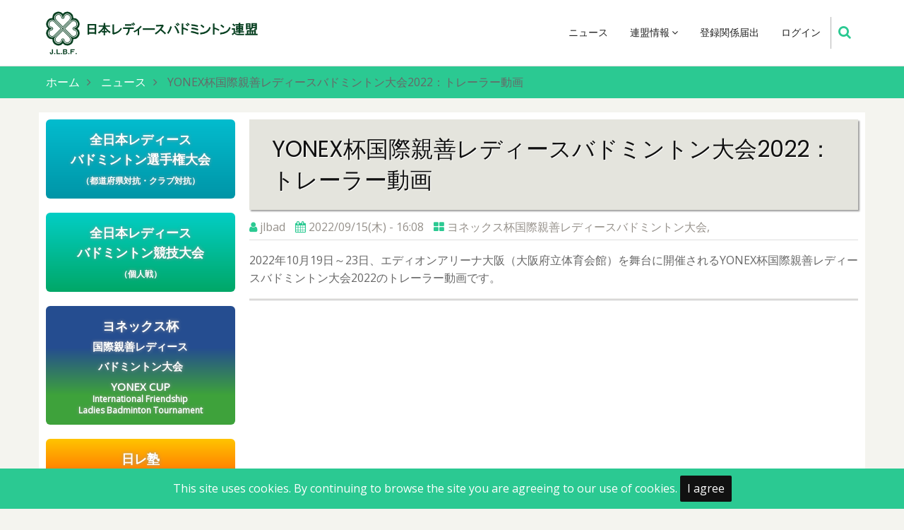

--- FILE ---
content_type: text/html; charset=UTF-8
request_url: https://www.jlbad.gr.jp/news/node/20266
body_size: 29067
content:
<!DOCTYPE html>
<html lang="ja" dir="ltr">
  <head>
    <meta charset="utf-8" />
<meta name="Generator" content="Drupal 10 (https://www.drupal.org)" />
<meta name="MobileOptimized" content="width" />
<meta name="HandheldFriendly" content="true" />
<meta name="viewport" content="width=device-width, initial-scale=1.0" />
<link rel="icon" href="/themes/tarapro_jlbad/favicon.ico" type="image/vnd.microsoft.icon" />
<link rel="canonical" href="https://www.jlbad.gr.jp/news/node/20266" />
<link rel="shortlink" href="https://www.jlbad.gr.jp/node/20266" />

    <title>YONEX杯国際親善レディースバドミントン大会2022：トレーラー動画 | 日本レディースバドミントン連盟</title>
        <link rel="stylesheet" media="all" href="/themes/stable/css/system/components/align.module.css?t8h5va" />
<link rel="stylesheet" media="all" href="/themes/stable/css/system/components/fieldgroup.module.css?t8h5va" />
<link rel="stylesheet" media="all" href="/themes/stable/css/system/components/container-inline.module.css?t8h5va" />
<link rel="stylesheet" media="all" href="/themes/stable/css/system/components/clearfix.module.css?t8h5va" />
<link rel="stylesheet" media="all" href="/themes/stable/css/system/components/details.module.css?t8h5va" />
<link rel="stylesheet" media="all" href="/themes/stable/css/system/components/hidden.module.css?t8h5va" />
<link rel="stylesheet" media="all" href="/themes/stable/css/system/components/item-list.module.css?t8h5va" />
<link rel="stylesheet" media="all" href="/themes/stable/css/system/components/js.module.css?t8h5va" />
<link rel="stylesheet" media="all" href="/themes/stable/css/system/components/nowrap.module.css?t8h5va" />
<link rel="stylesheet" media="all" href="/themes/stable/css/system/components/position-container.module.css?t8h5va" />
<link rel="stylesheet" media="all" href="/themes/stable/css/system/components/reset-appearance.module.css?t8h5va" />
<link rel="stylesheet" media="all" href="/themes/stable/css/system/components/resize.module.css?t8h5va" />
<link rel="stylesheet" media="all" href="/themes/stable/css/system/components/system-status-counter.css?t8h5va" />
<link rel="stylesheet" media="all" href="/themes/stable/css/system/components/system-status-report-counters.css?t8h5va" />
<link rel="stylesheet" media="all" href="/themes/stable/css/system/components/system-status-report-general-info.css?t8h5va" />
<link rel="stylesheet" media="all" href="/themes/stable/css/system/components/tablesort.module.css?t8h5va" />
<link rel="stylesheet" media="all" href="/themes/stable/css/views/views.module.css?t8h5va" />
<link rel="stylesheet" media="all" href="/modules/contrib/gutenberg/vendor/gutenberg/block-library/style.css?t8h5va" />
<link rel="stylesheet" media="all" href="/modules/contrib/gutenberg/vendor/gutenberg/block-library/theme.css?t8h5va" />
<link rel="stylesheet" media="all" href="/modules/contrib/gutenberg/css/block-library.css?t8h5va" id="drupal-blocks" />
<link rel="stylesheet" media="all" href="/themes/tarapro/css/font-awesome.min.css?t8h5va" />
<link rel="stylesheet" media="all" href="/themes/tarapro/css/animate.css?t8h5va" />
<link rel="stylesheet" media="all" href="/themes/tarapro/css/slider.css?t8h5va" />
<link rel="stylesheet" media="all" href="/themes/tarapro/css/font-awesome.css?t8h5va" />
<link rel="stylesheet" media="all" href="/themes/tarapro/css/iconmonstr.css?t8h5va" />
<link rel="stylesheet" media="all" href="/themes/tarapro/css/style.css?t8h5va" />
<link rel="stylesheet" media="all" href="/themes/tarapro/css/colors.css?t8h5va" />
<link rel="stylesheet" media="all" href="//fonts.googleapis.com/css?family=Open+Sans|Poppins|Roboto" />
<link rel="stylesheet" media="all" href="/themes/tarapro_jlbad/css/style.css?t8h5va" />
<link rel="stylesheet" media="all" href="/themes/tarapro_jlbad/css/colors.css?t8h5va" />

    
  </head>
  <body class="one-sidebar sidebar-left guest-user page-type-news">
        <a href="#main-content" class="visually-hidden focusable">
      メインコンテンツに移動
    </a>
    
      <div class="dialog-off-canvas-main-canvas" data-off-canvas-main-canvas>
    <header class="header">
  <div class="container">
    <div class="header-container">
          <div class="site-branding">
          <div class="block-region region-site-branding">
    <div id="block-tarapro-jlbad-branding" class="block">
  
    
  <div class="block-content">
  <div class="site-brand">
  		<div class="site-logo">
         <a href="/" title="ホーム" rel="home">
            <img src="/themes/tarapro_jlbad/logo.svg" alt="ホーム" />
         </a>
	 </div>
     </div>
  </div>
</div> <!--/.block-content -->

  </div>

      </div>
    <div class="header-right">
<!-- Start: primary menu region -->
<div class="mobile-menu">
<i class="fa fa-bars" aria-hidden="true"></i>
</div>
<div class="primary-menu-wrapper">
<div class="menu-wrap">
<div class="close-mobile-menu">X</div>
  <div class="block-region region-primary-menu">
    <nav role="navigation" aria-labelledby="block-tarapro-jlbad-main-menu-menu" id="block-tarapro-jlbad-main-menu">
            
  <h2 class="visually-hidden" id="block-tarapro-jlbad-main-menu-menu">Main navigation</h2>
  

        
              <ul class="main-menu">
                            <li class="main-menu-item">
        <a href="/news" data-drupal-link-system-path="news">ニュース</a>
                  </li>
                        <li  class="main-menu-item expanded">
        <a href="">連盟情報 <span class="dropdown-arrow"><i class="fa fa-angle-down" aria-hidden="true"></i></span></a>
                                  <ul class="submenu">
                            <li class="main-menu-item">
        <a href="/page/node/2" data-drupal-link-system-path="node/2">基本方針</a>
                  </li>
                        <li class="main-menu-item">
        <a href="/taxonomy/news/18" data-drupal-link-system-path="taxonomy/term/18">事業計画</a>
                  </li>
                        <li class="main-menu-item">
        <a href="/taxonomy/news/19" data-drupal-link-system-path="taxonomy/term/19">役員名簿</a>
                  </li>
                        <li class="main-menu-item">
        <a href="/page/node/44" data-drupal-link-system-path="node/44">歴代役員</a>
                  </li>
                        <li class="main-menu-item">
        <a href="/taxonomy/news/20" data-drupal-link-system-path="taxonomy/term/20">加盟団体</a>
                  </li>
                        <li class="main-menu-item">
        <a href="/page/node/46" data-drupal-link-system-path="node/46">規約</a>
                  </li>
                        <li class="main-menu-item">
        <a href="/page/node/47" data-drupal-link-system-path="node/47">あゆみ</a>
                  </li>
                        <li class="main-menu-item">
        <a href="/page/node/562" data-drupal-link-system-path="node/562">栄光の記録</a>
                  </li>
                        <li class="main-menu-item">
        <a href="/taxonomy/news/1634" data-drupal-link-system-path="taxonomy/term/1634">賛助会員</a>
                  </li>
                        <li class="main-menu-item">
        <a href="/sponsors" data-drupal-link-system-path="sponsors">協賛・協力企業</a>
                  </li>
        </ul>
  
            </li>
                        <li class="main-menu-item">
        <a href="/taxonomy/news/21" data-drupal-link-system-path="taxonomy/term/21">登録関係届出</a>
                  </li>
                        <li class="main-menu-item">
        <a href="/user/login" data-drupal-link-system-path="user/login">ログイン</a>
                  </li>
        </ul>
  


  </nav>

  </div>

</div>
</div>
<!-- End: primary menu region -->
<div class="full-page-search">
<div class="search-icon"><i class="fa fa-search" aria-hidden="true"></i></div> <!--/.search icon -->
<div class="search-box">
  <div class="search-box-close"></div>
  <div class="search-box-content">
      <div class="block-region region-search-box">
    <div class="search-block-form block" data-drupal-selector="search-block-form" id="block-tarapro-jlbad-search" role="search">
  
      <h3 class="block-title">Search</h3>
    
  <div class="block-content">
      <form action="/search/node" method="get" id="search-block-form" accept-charset="UTF-8">
  <div class="js-form-item form-item js-form-type-search form-item-keys js-form-item-keys form-no-label">
      <label for="edit-keys" class="visually-hidden">検索</label>
        <input title="検索したいキーワードを入力してください。" data-drupal-selector="edit-keys" type="search" id="edit-keys" name="keys" value="" size="15" maxlength="128" class="form-search" />

        </div>
<div data-drupal-selector="edit-actions" class="form-actions js-form-wrapper form-wrapper" id="edit-actions"><input data-drupal-selector="edit-submit" type="submit" id="edit-submit" value="検索" class="button js-form-submit form-submit" />
</div>

</form>

    </div>
</div> <!--/.block-content -->

  </div>

  </div>
  <div class="search-box-close"></div>
</div><!--/search-box-->
</div> <!--/.full-page-search -->
 <!--/end if for page.search_box -->
      <div class="sliding-panel-icon">
      <i class="fa fa-bars" aria-hidden="true"></i>
    </div>
   <!--/end if for animated_sidebar_option -->
</div> <!--/.header-right -->
  </div> <!--/.header-container -->
  </div> <!--/.container -->
</header><!-- /.header -->
<!-- End: Header -->
<!-- Start: Breadcrumb -->
<div id="breadcrumb">
   <div class="container">
       <div class="block-region region-breadcrumb">
    <div id="block-tarapro-jlbad-breadcrumbs" class="block">
  
    
  <div class="block-content">
        <nav class="breadcrumb" role="navigation" aria-labelledby="system-breadcrumb">
    <ol class="breadcrumb-items">
          <li class="breadcrumb-item">
                  <a href="/">ホーム</a><i class="fa fa-angle-right breadcrumb-item-seperator" aria-hidden="true"></i>
              </li>
          <li class="breadcrumb-item">
                  <a href="/news">ニュース</a><i class="fa fa-angle-right breadcrumb-item-seperator" aria-hidden="true"></i>
              </li>
          <li class="breadcrumb-item">
                  YONEX杯国際親善レディースバドミントン大会2022：トレーラー動画
              </li>
        </ol>
  </nav>

    </div>
</div> <!--/.block-content -->

  </div>

   </div> <!--/.container -->
</div>
<!-- End: Breadcrumb -->
<!-- Start: highlighted -->
<div id="highlighted">
   <div class="container">
        <div class="block-region region-highlighted">
    <div data-drupal-messages-fallback class="hidden"></div>

  </div>

   </div>
</div>
<!-- End: highlighted -->


<div id="main-wrapper" class="main-wrapper">
  <div class="container">
    <div class="main-container">
      <main id="main" class="page-content">
        <a id="main-content" tabindex="-1"></a>
                  <div class="block-region region-content">
    <div id="block-tarapro-jlbad-page-title" class="block">
  
    
  <div class="block-content">
        
      <div class="page-title-wrap">
      <h1 class="page-title"><span>YONEX杯国際親善レディースバドミントン大会2022：トレーラー動画</span>
</h1>
    </div> <!--/.page-title-wrap -->
    

    </div>
</div> <!--/.block-content -->
<div id="block-tarapro-jlbad-content" class="block">
  
    
  <div class="block-content">
      <article data-history-node-id="20266" class="node node-promoted node-view-mode-full">

  

  <header class="node-header">
        <div class="node-submitted-details">
      <i class="fa fa-user" aria-hidden="true"></i> <span><span>jlbad</span></span>
 <i class="fa fa-calendar" aria-hidden="true"></i> <span><time datetime="2022-09-15T16:08:50+09:00" title="2022年9月15日(木曜日) - 16:08">2022/09/15(木) - 16:08</time>
</span>
      			      <i class="fa fa-th-large" aria-hidden="true"></i>
                                                                                                                                                                                                                                          <a href="/taxonomy/news/3">ヨネックス杯国際親善レディースバドミントン大会</a>,
                                                			      
    </div>
  </header>
  <div class="node-content">
    
            <div class="field field--name-body field--type-text-with-summary field--label-hidden field-item">
<p>2022年10月19日～23日、エディオンアリーナ大阪（大阪府立体育会館）を舞台に開催されるYONEX杯国際親善レディースバドミントン大会2022のトレーラー動画です。</p>



<hr class="wp-block-separator is-style-wide"/>



<figure class="wp-block-embed is-type-rich is-provider-youtube wp-block-embed-youtube wp-embed-aspect-16-9 wp-has-aspect-ratio"><div class="wp-block-embed__wrapper">
<iframe width="356" height="200" src="https://www.youtube.com/embed/aTLjZMU2cvE?feature=oembed" frameborder="0" allow="accelerometer; autoplay; clipboard-write; encrypted-media; gyroscope; picture-in-picture; web-share" referrerpolicy="strict-origin-when-cross-origin" allowfullscreen title="YONEX杯国際親善レディースバドミントン大会2022：告知トレーラー"></iframe>
</div></figure>



<p></p>
</div>
      <div class="node-taxonomy-container">
    <ul class="taxonomy-terms">
          <li class="taxonomy-term"><a href="/taxonomy/news/3" hreflang="ja">ヨネックス杯国際親善レディースバドミントン大会</a></li>
      </ul>
</div> <!--/.node-taxonomy-container -->

  </div>
</article>
  <div class="share-node animate-fadeIn">
  <h3 class="share-node-title"><i class="fa fa-share-alt" aria-hidden="true"></i> Share This Page</h3>
  <ul class="social-icons">
    <li><a href="https://www.facebook.com/sharer/sharer.php?u=https://www.jlbad.gr.jp/news/node/20266" target="_blank"><i class="fa fa-facebook" aria-hidden="true"></i></a></li>
    <li><a href="https://twitter.com/share?url=https://www.jlbad.gr.jp/news/node/20266/&text=YONEX杯国際親善レディースバドミントン大会2022：トレーラー動画" target="_blank"><i class="fa fa-twitter" aria-hidden="true"></i></a></li>
    <li><a href="https://www.linkedin.com/shareArticle?mini=true&url=https://www.jlbad.gr.jp/news/node/20266&title=YONEX杯国際親善レディースバドミントン大会2022：トレーラー動画" target="_blank"><i class="fa fa-linkedin" aria-hidden="true"></i></a></li>
  </ul>
</div> <!-- /.share-node -->
    </div>
</div> <!--/.block-content -->

  </div>

              </main>
      <!-- Start: Left Sidebar -->
<div id="sidebar-left" class="sidebar">
   <aside class="sidebar-left" role="complementary">
        <div class="block-region region-sidebar-first">
    <div id="block-all-jpn-ladies-bad-region-1" class="block">
  
    
  <div class="block-content">
      
            <div class="field field--name-body field--type-text-with-summary field--label-hidden field-item"><a class="button-banner button-alljapan-region-club" href="https://www.jlbad.gr.jp/taxonomy/news/2"><span>全日本レディース</span><span>バドミントン選手権大会</span><br /><span class="tx-small">（都道府県対抗・クラブ対抗）</span></a></div>
      
    </div>
</div> <!--/.block-content -->
<div id="block-all-jpn-ladies-individual-01" class="block">
  
    
  <div class="block-content">
      
            <div class="field field--name-body field--type-text-with-summary field--label-hidden field-item"><a class="button-banner button-alljapan-individual" href="https://www.jlbad.gr.jp/taxonomy/news/4"><span>全日本レディース</span><span>バドミントン競技大会</span><br /><span class="tx-small">（個人戦）</span></a></div>
      
    </div>
</div> <!--/.block-content -->
<div id="block-yonex-international-ladies-1" class="block">
  
    
  <div class="block-content">
      
            <div class="field field--name-body field--type-text-with-summary field--label-hidden field-item"><a class="button-banner button-yonex-international" href="https://www.jlbad.gr.jp/taxonomy/news/3"><div><span>ヨネックス杯</span><br /><span class="tx-medium">国際親善レディース</span><span class="tx-medium">バドミントン大会</span></div><div class="en-small"><span class="tx-medium">YONEX CUP</span><br /><span class="tx-small">International Friendship</span> <span class="tx-small">Ladies Badminton Tournament</span></div></a></div>
      
    </div>
</div> <!--/.block-content -->
<div id="block-nichire-juku-1" class="block">
  
    
  <div class="block-content">
      
            <div class="field field--name-body field--type-text-with-summary field--label-hidden field-item"><a class="button-banner button-nichire-juku" href="https://www.jlbad.gr.jp/taxonomy/news/95">日レ塾</a></div>
      
    </div>
</div> <!--/.block-content -->
<div id="block-open-tournament-1" class="block">
  
    
  <div class="block-content">
      
            <div class="field field--name-body field--type-text-with-summary field--label-hidden field-item"><a class="button-banner button-open-tournament" href="https://www.jlbad.gr.jp/taxonomy/news/5">オープン大会</a></div>
      
    </div>
</div> <!--/.block-content -->
<div id="block-oshirase-1" class="block">
  
    
  <div class="block-content">
      
            <div class="field field--name-body field--type-text-with-summary field--label-hidden field-item"><a class="button-banner button-oshirase" href="https://www.jlbad.gr.jp/taxonomy/news/1">お知らせ</a></div>
      
    </div>
</div> <!--/.block-content -->
<div id="block-renmei-dayori-1" class="block">
  
    
  <div class="block-content">
      
            <div class="field field--name-body field--type-text-with-summary field--label-hidden field-item"><a class="button-banner button-renmei-tayori" href=" https://www.jlbad.gr.jp/taxonomy/news/22">連盟だより</a>
</div>
      
    </div>
</div> <!--/.block-content -->
<div id="block-moviephotohana" class="block">
  
    
  <div class="block-content">
      
            <div class="field field--name-body field--type-text-with-summary field--label-hidden field-item"><a class="button-banner button-movie-photo" href="https://www.jlbad.gr.jp/taxonomy/news/104">MOVIE & PHOTO</a></div>
      
    </div>
</div> <!--/.block-content -->
<nav role="navigation" aria-labelledby="block-region-block-links-1-menu" id="block-region-block-links-1">
      
  <h2 id="block-region-block-links-1-menu">地域ブロック</h2>
  

        
              <ul>
              <li>
        <a href="/region/node/24" data-drupal-link-system-path="node/24">北海道</a>
              </li>
          <li>
        <a href="/region/node/25" data-drupal-link-system-path="node/25">東北</a>
              </li>
          <li>
        <a href="/region/node/26" data-drupal-link-system-path="node/26">関東</a>
              </li>
          <li>
        <a href="/region/node/27" data-drupal-link-system-path="node/27">北信越</a>
              </li>
          <li>
        <a href="/region/node/28" data-drupal-link-system-path="node/28">東海</a>
              </li>
          <li>
        <a href="/region/node/29" data-drupal-link-system-path="node/29">近畿</a>
              </li>
          <li>
        <a href="/region/node/30" data-drupal-link-system-path="node/30">中国</a>
              </li>
          <li>
        <a href="/region/node/31" data-drupal-link-system-path="node/31">四国</a>
              </li>
          <li>
        <a href="/region/node/32" data-drupal-link-system-path="node/32">九州</a>
              </li>
        </ul>
  


  </nav>
<div id="block-inquiry-banner-1" class="block">
  
    
  <div class="block-content">
      
            <div class="field field--name-body field--type-text-with-summary field--label-hidden field-item"><a class="button-banner button-renmei-tayori" href="https://www.jlbad.gr.jp/webform/node/957">お問い合わせ</a></div>
      
    </div>
</div> <!--/.block-content -->
<div id="block-bird-members-banner-1" class="block">
  
    
  <div class="block-content">
      
            <div class="field field--name-body field--type-text-with-summary field--label-hidden field-item"><a href="https://fan.badminton.or.jp/feature/entry?bnr" target="_blank"><img src="https://www.jlbad.gr.jp/sites/default/files/bnr_fc_321_ol_2_1.jpg" width="323" height="143" alt="BIRD MEMBERS 新規会員募集中！"></a></div>
      
    </div>
</div> <!--/.block-content -->
<div id="block-birdjapan-donation-banner-202402-1" class="block">
  
    
  <div class="block-content">
      
            <div class="field field--name-body field--type-text-with-summary field--label-hidden field-item"><a href="https://www.badminton.or.jp/nba/2024_noto/index.html" target="_blank"><img src="https://www.jlbad.gr.jp/sites/default/files/media-images/2024/02/05/birddonationbanner202401sp.png" width="323" height="143" alt="日本バドミントン協会 BIRDJAPAN募金"></a></div>
      
    </div>
</div> <!--/.block-content -->

  </div>

   </aside>
</div><!-- End: Left Sidebar -->
          </div>   </div> 
			<section id="featured_bottom_first" class="section">
		  <div class="block-region region-featured-bottom-first">
    <div class="views-element-container block" id="block-views-block-sponsor-list-sponsor-block-1">
  
      <h3 class="block-title">Our Sponsors</h3>
    
  <div class="block-content">
      <div><div class="js-view-dom-id-d900cb61783584001a76dfd2de298ef3c12093af74e4a5fd8facc528a13ad2dc">
  
  
  

  
  
  

  <div class="item-list">
  
  <ul>

          <li><div class="views-field views-field-field-sponsorlogo1"><div class="field-content"><a href="http://www.mizuno.jp/badminton/" target="_blank">  <img loading="lazy" src="/sites/default/files/media-images/2015/05/02/logo_mizuno002.png" width="230" height="62" alt="" class="image-field" />

</a></div></div></li>
          <li><div class="views-field views-field-field-sponsorlogo1"><div class="field-content"><a href="http://www.yonex.co.jp/badminton/" target="_blank">  <img loading="lazy" src="/sites/default/files/media-images/2015/04/25/logo_yonex002.png" width="280" height="75" alt="" class="image-field" />

</a></div></div></li>
          <li><div class="views-field views-field-field-sponsorlogo1"><div class="field-content"><a href="http://jp.victorsport.com/" target="_blank">  <img loading="lazy" src="/sites/default/files/logo_victor003.png" width="220" height="60" alt="" class="image-field" />

</a></div></div></li>
          <li><div class="views-field views-field-field-sponsorlogo1"><div class="field-content"><a href="http://princeracket.jp/" target="_blank">  <img loading="lazy" src="/sites/default/files/media-images/2015/04/17/logo_prince001.png" width="180" height="61" alt="" class="image-field" />

</a></div></div></li>
          <li><div class="views-field views-field-field-sponsorlogo1"><div class="field-content"><a href="http://www.gosen-sp.jp/" target="_blank">  <img loading="lazy" src="/sites/default/files/media-images/2015/04/17/logo_gosen001.png" width="165" height="40" alt="" class="image-field" />

</a></div></div></li>
          <li><div class="views-field views-field-field-sponsorlogo1"><div class="field-content"><a href="http://www.phiten.com/" target="_blank">  <img loading="lazy" src="/sites/default/files/images-sponsor/2015/01/logo_phiten001.png" width="200" height="37" alt="" class="image-field" />

</a></div></div></li>
          <li><div class="views-field views-field-field-sponsorlogo1"><div class="field-content"><a href="http://www.blackknight-badminton.com/" target="_blank">  <img loading="lazy" src="/sites/default/files/images-sponsor/2018/06/logo_blackkhight_001.png" width="162" height="61" alt="" title="(c) J.L.B.F." class="image-field" />

</a></div></div></li>
          <li><div class="views-field views-field-field-sponsorlogo1"><div class="field-content"><a href="http://www.amerjapan.com/" target="_blank">  <img loading="lazy" src="/sites/default/files/media-images/2015/04/17/logo_amer_sports001.png" width="130" height="69" alt="" class="image-field" />

</a></div></div></li>
          <li><div class="views-field views-field-field-sponsorlogo1"><div class="field-content"><a href="https://www.ochiai-shuttle.com/kawasaki/" target="_blank">  <img loading="lazy" src="/sites/default/files/logo-kawasaki-01.png" width="200" height="50" alt="" class="image-field" />

</a></div></div></li>
          <li><div class="views-field views-field-field-sponsorlogo1"><div class="field-content"><a href="https://www.atex-holdings.com/" target="_blank">  <img loading="lazy" src="/sites/default/files/logo_atex001-145px.png" width="145" height="40" alt="" class="image-field" />

</a></div></div></li>
          <li><div class="views-field views-field-field-sponsorlogo1"><div class="field-content"><a href="http://www.dydo.co.jp/" target="_blank">  <img loading="lazy" src="/sites/default/files/media-images/2016/04/26/logo_dydo001.png" width="145" height="57" alt="" title="(c) J.L.B.F." class="image-field" />

</a></div></div></li>
    
  </ul>

</div>

    

  
  

  
  
</div>
</div>

    </div>
</div> <!--/.block-content -->

  </div>

	</section>
				

</div>  <div class="sliding-sidebar animated-panel-from-right">
<!-- /page.sidebar_sliding -->
</div> <!-- /..sliding-sidebar -->
<section id="last-section"></section>
<!-- Start: Footer -->
<footer id="footer" class="clear">
  <div class="footer">
    <div class="container">
          <section class="footer-top">
          <div class="block-region region-footer-top">
    <div id="block-jlbf-address-1" class="block">
  
    
  <div class="block-content">
      
            <div class="field field--name-body field--type-text-with-summary field--label-hidden field-item">日本レディースバドミントン連盟　〒601-8047 京都府京都市南区東九条下殿田町70　京都府スポーツセンター内<br>
E-mail: j.ladies.bad.f.1983@gmail.com　TEL&FAX: 075-692-3483<br>
Copyright © Japan Ladies Badminton Federation All Rights Reserved. 掲載の写真、記事の無断転載及び複写を禁じます</div>
      
    </div>
</div> <!--/.block-content -->

  </div>

      </section>
    <!-- /footer-top -->

        <!-- end condition if copyright or social icons -->
   <!-- end condition for footer_bottom -->
    </div><!-- /.container -->
  </div> <!--/.footer -->
</footer>
  <!-- Start Cookie Alert -->
<div class="cookiealert" role="alert">
  <div class="container">
    <p>
              This site uses cookies. By continuing to browse the site you are agreeing to our use of cookies.
            <button type="button" class="acceptcookies" aria-label="Close">I agree</button>
    </p>
  </div>
</div>
<!-- End Cookie Alert -->
<div class="scrolltop"><i class="fa fa-angle-up" aria-hidden="true"></i></div>
<!-- End: Footer -->


<style>
.material-icons {
  display: none;
}
</style>
<style>
.header {
  position: sticky;
  top: 0;
}
</style>

  </div>

    
  
    <script type="application/json" data-drupal-selector="drupal-settings-json">{"path":{"baseUrl":"\/","pathPrefix":"","currentPath":"node\/20266","currentPathIsAdmin":false,"isFront":false,"currentLanguage":"ja"},"pluralDelimiter":"\u0003","suppressDeprecationErrors":true,"fitvids":{"selectors":".node\r,.field","custom_vendors":["iframe[src^=\u0022https:\/\/youtu.be\u0022]"],"ignore_selectors":".wp-block-file__embed"},"statistics":{"data":{"nid":"20266"},"url":"\/core\/modules\/statistics\/statistics.php"},"ajaxTrustedUrl":{"\/search\/node":true},"user":{"uid":0,"permissionsHash":"4d15e18197b01ea8ae56cec95677d85923c6a0b655765390d7a7d3234d0f2a8a"}}</script>
<script src="/core/assets/vendor/jquery/jquery.min.js?v=3.7.1"></script>
<script src="/sites/default/files/languages/ja_--uhCJtA4wQ9Uml5EZ7shUsH0VI-Em_0AgYtatAbw4o.js?t8h5va"></script>
<script src="/core/misc/drupalSettingsLoader.js?v=10.6.1"></script>
<script src="/core/misc/drupal.js?v=10.6.1"></script>
<script src="/core/misc/drupal.init.js?v=10.6.1"></script>
<script src="/libraries/fitvids/jquery.fitvids.js?v=10.6.1"></script>
<script src="/modules/contrib/fitvids/js/init-fitvids.js?v=10.6.1"></script>
<script src="/core/modules/statistics/statistics.js?v=10.6.1"></script>
<script src="/themes/tarapro/js/slider.js?v=10.6.1"></script>
<script src="/themes/tarapro/js/viewportchecker.js?v=10.6.1"></script>
<script src="/themes/tarapro/js/cookiealert.js?v=10.6.1"></script>
<script src="/themes/tarapro/js/tarapro.js?v=10.6.1"></script>

<script>
jQuery(window).on("load", function () {
  if (jQuery(window).width() > 767) {
    var footerheight = jQuery("#footer").outerHeight(true);
    jQuery("#last-section").css("height", footerheight);
  }
});
</script>
<style>
@media screen and (min-width: 768px) {
#footer {
  position: fixed;
  right: 0;
  bottom: 0;
  left: 0;
  z-index: 0;
}
}
</style>

  </body>
</html>


--- FILE ---
content_type: text/css
request_url: https://www.jlbad.gr.jp/themes/tarapro_jlbad/css/style.css?t8h5va
body_size: 12160
content:
div { box-sizing: border-box; }

.header { border-bottom: 1px solid #DEDEDE; }

.site-logo img {
  width: 100%;
  min-width: 240px;
  max-width: 320px;
  height: auto;
}

ul.main-menu { font-size: 14px; }

ul.main-menu > li a:hover { background-color: #2bc992; color: #FFF; }

ul.main-menu ul.submenu { top: 46px; }
ul.main-menu ul.submenu li { border: 0; padding: 0; line-height: 1.0; font-size: 1.0em; }
ul.main-menu ul.submenu li a { display: block; padding: 10px; }

.sliding-panel-icon { display: none; }

#breadcrumb { background-color: #2bc992; }
#breadcrumb a { color: #FFF; }

#main-wrapper .container { padding: 10px 10px; background: #FFF; }

#main { background-color: #FFF; }

#featured_top { max-width: 1170px; margin: 0 auto; }
#featured_bottom_first { max-width: 1170px; margin: 0 auto; background: #FFF; padding: 10px; }

.page-title-wrap::before {
  -webkit-transform: skew(0deg, 0deg);
  transform: skew(0deg, 0deg);
}

.sidebar .block {
  margin-bottom: 20px;
  padding: 0;
  background: transparent;
  border: none;
  border-radius: 0px;
  -webkit-box-shadow: none;
  box-shadow: none;
}

.footer-bottom-middle { border-top: none; }

.node-content h1 { margin: 0.5rem 0 1rem; padding: 5px 12px; background-color: #2bc992; color: #FFF; border-top: 4px solid #238462; border-bottom: 2px solid #238462; }
.node-content h2 { margin: 0.5rem 0 1rem; padding: 5px 10px; background-color: #238462; color: #FFF; }
.node-content h3 { margin: 0.5rem 0 1rem; padding: 5px 10px; border: 1px solid #2bc992; border-left: 8px solid #2bc992; background-color: #F1F1F1; }
.node-content h4 { margin: 0.5rem 0 1rem; padding: 5px 10px; border-left: 4px solid #2bc992; border-bottom: 2px solid  #2bc992; }
.node-content h5 { margin: 0.5rem 0 1rem; padding: 5px 10px; border-left: 4px solid #2bc992; }
.node-content h6 { margin: 0.5rem 0 1rem; }

/*-- Status Message - Devel --*/
.message pre { color: #000; }

/*-- Media Entity --*/
.align-center, figure.align-center { display: block; text-align: center; margin: 0 0 0.3em; }
.align-center img { display: inline-block; margin: 0; }

.align-right, img.align-right, figure.align-right { margin: 0 0 0.3em; }

.caption, caption-drupal-entity { display: block; }
.caption { text-align: center; }
.caption > figcaption { display: inline-block; border: 0; padding: 0; }

figcaption,
.wp-block-image figcaption { border: 0; color: #333; margin: 0.2em 0 0.8em; }

/*-- Media Layout --*/
.default_center { display: block; width: 100%; margin: 0 auto 1em; text-align: center; font-size: 13px; }
.half_left { float: left; width: 48%; margin: 0 1% 1em 0; font-size: 13px; }
.half_right { float: right; width: 48%; margin: 0 0 1em 1%; font-size: 13px; }

.default_center img,
.half_left img,
.half_right img { display: block; margin: 0 auto 0.5em; }


/*-- Slick Slider --*/
#slick-views-front-slider-front-slider-block-1-1 { margin: 0 0 1em; }

.slick button, .slick--thumbnail .slick__slide img { padding: 0 2px; }

.slick-arrow::before { color: #EEE; }

.slick--optionset--front-slider-thumbs { margin-top: 10px; }

/*-- Block - Common --*/
.homepage-content h3.block-title,
#featured_bottom_first h3.block-title {
	padding: 5px 9px;
	font-size: 18px;
	line-height: 1.2;
  text-align: left;
  background: #72D1C8;
  color: #FFF;
  border-radius: 4px;
}

.homepage-content h3.block-title::after { display: none; }
#featured_bottom_first h3.block-title { text-align: center; }

.footer { font-size: 14px; color: #333; }

.footer #block-jlbf-address-1 { text-align: center; margin: 1em 0; }

/*-- Sidebar Buttons --*/
a.button-banner {
	display: block; padding: 14px 7px; border-radius: 6px; background: #009C69;
	font-size: 18px; font-weight: bold; color: #FFF;
	text-align: center; text-shadow:0px 0px 5px #999;
}
a.button-banner span { white-space: nowrap; }
a.button-banner .tx-medium { font-size: 15px; }
a.button-banner .tx-small { font-size: 12px; }

a.button-alljapan-region-club { background: rgb(0,149,167); background: linear-gradient(0deg, rgba(0,149,167,1) 0%, rgba(3,188,206,1) 100%); }
a:hover.button-alljapan-region-club { background: rgb(0,187,209); background: linear-gradient(0deg, rgba(0,187,209,1) 0%, rgba(24,225,245,1) 100%); }

a.button-alljapan-individual { background: rgb(0,167,103); background: linear-gradient(0deg, rgba(0,167,103,1) 0%, rgba(3,206,197,1) 100%); }
a:hover.button-alljapan-individual { background: rgb(0,194,120); background: linear-gradient(0deg, rgba(0,194,120,1) 0%, rgba(21,233,224,1) 100%); }

a.button-yonex-international { background: rgb(62,162,59); background: linear-gradient(0deg, rgba(62,162,59,1) 0%, rgba(62,162,59,1) 25%, rgba(37,77,144,1) 65%, rgba(37,77,144,1) 100%); }
a:hover.button-yonex-international { background: rgb(95,210,104); background: linear-gradient(0deg, rgba(95,210,104,1) 0%, rgba(95,210,104,1) 25%, rgba(62,138,233,1) 65%, rgba(62,138,233,1) 100%); }

a.button-yonex-international .en-small { padding-top: 8px;  font-size: 15px; line-height: 1.1; }

a.button-relief-donations  { background: #FECA42; padding: 21px 10px; }
a:hover.button-relief-donations { background: #FFAA44; }

a.button-nichire-juku { background: rgb(255,111,0); background: linear-gradient(0deg, rgba(255,111,0,1) 0%, rgba(255,196,0,1) 100%); }
a:hover.button-nichire-juku { background: rgb(255,134,40); background: linear-gradient(0deg, rgba(255,134,40,1) 0%, rgba(255,208,54,1) 100%); }

a.button-open-tournament { background: rgb(218,62,62); background: linear-gradient(0deg, rgba(218,62,62,1) 0%, rgba(255,132,132,1) 100%); }
a:hover.button-open-tournament { background: rgb(236,97,97); background: linear-gradient(0deg, rgba(236,97,97,1) 0%, rgba(255,162,162,1) 100%); }

a.button-oshirase { background: rgb(0,149,158); background: linear-gradient(0deg, rgba(0,149,158,1) 0%, rgba(43,207,254,1) 100%); }
a:hover.button-oshirase { background: rgb(0,177,187); background: linear-gradient(0deg, rgba(0,177,187,1) 0%, rgba(73,214,255,1) 100%); }

a.button-renmei-tayori { background: rgb(0,93,112); background: linear-gradient(0deg, rgba(0,93,112,1) 0%, rgba(21,175,0,1) 100%); }
a:hover.button-renmei-tayori { background: rgb(0,93,112); background: linear-gradient(0deg, rgba(0,93,112,1) 0%, rgba(131,228,0,1) 100%); }

a.button-movie-photo { background: rgb(130,0,0); background: linear-gradient(0deg, rgba(130,0,0,1) 0%, rgba(217,0,92,1) 100%); }
a:hover.button-movie-photo { background: rgb(186,0,0); background: linear-gradient(0deg, rgba(186,0,0,1) 0%, rgba(254,43,132,1) 100%); }

/*-- Regional Block - Block --*/
#block-region-block-links-1.block-menu { line-hight: 1.2; }
#block-region-block-links-1 h2 {
	text-align: center;
	background: #72D1C8;
	color: #FFF !important;
	-webkit-border-radius: 4px; -moz-border-radius: 4px; border-radius: 4px;
	margin: 0 0 0.5em;
	padding: 3px 5px !important;
	font-size: 22px;
}

#block-region-block-links-1 .content { margin: 0 0 1em; padding: 10px 15px; }
#block-region-block-links-1 ul { list-style: none; margin: 0 0 1em; padding: 0; line-height: 1.0; }
#block-region-block-links-1 li {
	list-style: none;
	width: 90%;
	text-align: center;
	line-hight: 1.0;
	font-size: 18px;
	border: none;
	letter-spacing: 0.3em;
	margin: 0 auto;
}

#block-region-block-links-1 li a {
	display: block;
	color: #FFF;
	background: #29D192;
	font-weight: bold;
	-webkit-border-radius: 8px; -moz-border-radius: 8px; border-radius: 8px;
	margin: 0 0 0.1em;
	padding: 7px 0;

}

#block-region-block-links-1 li a:hover {
	color: #438F75;
	background: #DFFFEE;
}

/*-------------------------*/
/* Sponsors */
/*-------------------------*/
#block-views-block-sponsor-list-sponsor-block-1 .item-list ul > li {
  display: inline-block;
  list-style: none;
  text-align: center;
  vertical-align: middle;
  border: none;
  padding: 15px 1%;
  width: 31%;
  box-sizing: border-box;
  letter-spacing: normal;
}

/*-------------------------*/
/* Contents List */
/*-------------------------*/
/* Block Title */
#block-views-block-news-view-news-block-1 h3.block-title {
  background: rgb(0,73,167);
  background: linear-gradient(0deg, rgba(0,73,167,1) 0%, rgba(0,111,228,1) 100%);
}

#block-views-block-taxonomy-term-division-team-block-1 h3.block-title {
  background: rgb(0,149,167);
  background: linear-gradient(0deg, rgba(0,149,167,1) 0%, rgba(3,188,206,1) 100%);
}

#block-views-block-taxonomy-term-individual-block-1 h3.block-title {
  background: rgb(0,167,103);
  background: linear-gradient(0deg, rgba(0,167,103,1) 0%, rgba(3,206,197,1) 100%);
}

#block-views-block-taxonomy-term-yonex-cup-block-1 h3.block-title {
background: rgb(8,32,136);
  background: linear-gradient(0deg, rgba(8,32,136,1) 0%, rgba(3,138,206,1) 100%);
}

.field--name-field-related-news .field__label,
.field--name-field-link-region .field__label,
.field--name-field-link1 .field__label {
	margin: 0 0 0.5em; padding: 4px 8px; background: #FFA0B6; color: #FFF !important; font-weight: normal; font-size: 18px; border-radius: 3px;
}

.field--name-field-link-region .field__label,
.field--name-field-link1 .field__label { background: #64D7CE; color: #FFF !important; }


/* List */
.news-list-page .item-list ul,
.term-contents-list .item-list ul,
#block-views-block-news-view-news-block-1 .item-list ul {
	margin: 0; padding: 0; list-style: none; width: 100%;
	display: flex;
	flex-wrap: wrap;
	justify-content: space-between;
	align-items: stretch;
}
.news-list-page .item-list ul > li,
.term-contents-list .item-list ul > li,
#block-views-block-news-view-news-block-1 .item-list ul > li {
	width:23%;
	margin: 0 0 1em;
}

.news-list-page .item-list ul > li a,
.term-contents-list .item-list ul > li a,
#block-views-block-news-view-news-block-1 .item-list ul > li a {
	color: #000;
}

.news-list-page .item-list ul > li .views-field-term-node-tid a,
.term-contents-list .item-list ul > li .views-field-term-node-tid a {
	font-size: 11px; background: #5C9; color: #FFF; padding: 3px 5px;
	border-radius: 4px;
}

.news-list-page .item-list ul > li .views-field-created,
.term-contents-list .item-list ul > li .views-field-created,
#block-views-block-news-view-news-block-1 .item-list ul > li .views-field-created {
	font-size: 12px; color: #444;
}

.field--name-field-link-region .field__items { margin: 0 0 0.8em; }

.field--name-field-link-region .field__items .field-item {
	display: inline-block;
	width: 31.6%;
	box-sizing: border-box;
	margin: 0 5px 0.3em;
	font-size: 20px;
	text-align: center;
	letter-spacing: 0.1em;
	color: #888;
	background: #99FFB6;
	border-radius: 4px;
	padding: 8px 10px;
}

.field--name-field-link-region .field__items .field-item a { display: block; color: #000; }

.field--name-field-link1 .field__items { border-top:1px solid #CCC; margin: 0 0 1.5em; padding: 0; }
.field--name-field-link1 .field__items .field-item { border:1px solid #CCC; border-top: 0; margin: 0; padding: 5px 10px; background: #F1F1F1; }

.more-link { text-align: center; }
.more-link a { display: inline-block; background: #2bc992; color: #FFF; padding: 10px; margin: 0 0 1.5em; }
.more-link a:hover { background: #238462; }

/* Download (Handout) Field */
.node-content .field--name-field-handout { clear: both; margin: 1.5em 0 0.5em; border: 1px solid #FFAB27; }
.node-content .field--name-field-handout .field__label { padding: 10px; background: #FFAB27; color: #FFF !important; }
.node-content .field--name-field-handout .field-item { border-top: 1px solid #FFAB27; padding: 10px; }

/*-------------------------*/
/* Node Taxonomy */
/*-------------------------*/
.node-taxonomy-container ul { margin: 0 0 1.5em; }
.node-taxonomy-container ul li { display: inline-block; margin: 0 2px 0.5em; padding: 0; }
.node-taxonomy-container ul li a { display: block; background: #F1F1F1; border-radius: 3px; padding: 3px 6px; }

/*-------------------------*/
/* Social (SNS) */
/*-------------------------*/
.share-node .share-node-title,
.share-node ul.social-icons { text-align: center; }

/*-------------------------*/
/* Media Query */
/*-------------------------*/
@media (max-width: 510px) {
	.news-list-page .item-list ul > li,
	.term-contents-list .item-list ul > li,
	#block-views-block-news-view-news-block-1 .item-list ul > li {
		width: 48%;
	}
}

@media only screen and (min-width: 768px) and (max-width: 991px) {
  .site-branding img { max-height: 50px; }
}

--- FILE ---
content_type: text/css
request_url: https://www.jlbad.gr.jp/themes/tarapro_jlbad/css/colors.css?t8h5va
body_size: 419
content:
:root {
  /* Theme Colors */
  --primary: #2bc992;
  --light: #72D1C8;
  --bold-color: #222222;
  --body-bg: #f4f4ef;
  --block-bg: #e4e4dd;
  --border: #dedede;
}

/* Body text color. */
body {
  color: #676767;
}
/* Header background */
.header {
  background: #ffffff;
}
/* Footer background color. */
#footer {
  background: #e4dcd3 url(../images/footer-bg.png);
}

/* Social icons color */
.header-top-left i,
ul.social-icons li a {
  background: #c4bdb5;
}
/* Main menu links */
ul.main-menu > li a {
  color: #212121;
}


--- FILE ---
content_type: image/svg+xml
request_url: https://www.jlbad.gr.jp/themes/tarapro_jlbad/logo.svg
body_size: 9124
content:
<svg id="TX" xmlns="http://www.w3.org/2000/svg" viewBox="0 0 450 91">
  <defs>
    <style>
      .cls-1 {
        fill: #094122;
      }
    </style>
  </defs>
  <g>
    <g>
      <g>
        <polygon class="cls-1" points="35.97 39.49 35.97 39.49 35.98 39.49 35.97 39.49"/>
        <path class="cls-1" d="M32.81,36.33a1.27,1.27,0,0,0-.36-.72l-14.05-14a7.4,7.4,0,1,0-7,12.41C14,34.39,14,35.85,14,36.33s0,1.93-2.55,2.36a7.33,7.33,0,0,0-5.64,7.18A7.4,7.4,0,0,0,18.4,51.1L32.45,37.05A1.27,1.27,0,0,0,32.81,36.33ZM31,36.64,17.47,50.17a6.08,6.08,0,0,1-10.38-4.3A6,6,0,0,1,11.63,40c2.31-.39,3.64-1.65,3.64-3.66s-1.33-3.28-3.64-3.66a6,6,0,0,1-4.54-5.88,6.08,6.08,0,0,1,10.38-4.3L31,36a.36.36,0,0,1,0,.62Z"/>
        <polygon class="cls-1" points="32.81 36.32 32.81 36.33 32.81 36.34 32.81 36.32"/>
        <path class="cls-1" d="M35.26,32.81a.91.91,0,0,0,1.43,0L50.75,18.75a7.4,7.4,0,1,0-12.42-7c-.42,2.54-1.88,2.54-2.36,2.54s-1.93,0-2.36-2.54a7.32,7.32,0,0,0-7.18-5.64A7.4,7.4,0,0,0,21.2,18.75ZM26.43,7.44A6,6,0,0,1,32.31,12C32.7,14.3,34,15.63,36,15.63S39.25,14.3,39.63,12a6,6,0,0,1,5.89-4.55,6.08,6.08,0,0,1,4.29,10.38L36.29,31.35c-.12.11-.2.19-.32.19s-.19-.08-.31-.19L22.13,17.82a6.08,6.08,0,0,1,4.3-10.38Z"/>
        <path class="cls-1" d="M36.69,39.85a.89.89,0,0,0-1.43,0L21.2,53.9a7.4,7.4,0,1,0,12.41,7C34,58.35,35.5,58.35,36,58.35s1.94,0,2.36,2.54a7.4,7.4,0,1,0,12.42-7Zm8.83,25.36a6,6,0,0,1-5.89-4.54C39.25,58.36,38,57,36,57s-3.27,1.33-3.66,3.64a6,6,0,0,1-5.88,4.54,6.07,6.07,0,0,1-4.3-10.37L35.66,41.31c.12-.12.2-.19.31-.19s.2.07.32.19L49.82,54.84a6.08,6.08,0,0,1-4.3,10.37Z"/>
        <path class="cls-1" d="M67.14,36.33a12.68,12.68,0,0,0-8.36-22.21l-.63,0c0-.21,0-.42,0-.63A12.68,12.68,0,0,0,36,5.17a12.68,12.68,0,0,0-22.21,8.35c0,.21,0,.42,0,.63-.2,0-.41,0-.62,0A12.68,12.68,0,0,0,4.81,36.33a12.68,12.68,0,0,0,8.36,22.21c.21,0,.42,0,.62,0,0,.21,0,.41,0,.62A12.68,12.68,0,0,0,36,67.49a12.69,12.69,0,0,0,22.22-8.36c0-.21,0-.41,0-.62l.63,0a12.68,12.68,0,0,0,8.36-22.21ZM26.43,4.81a8.68,8.68,0,0,1,8.48,6.74C35.15,13,35.65,13,36,13s.82,0,1.06-1.44a8.71,8.71,0,1,1,14.65,8.13L36.57,34.79a.92.92,0,0,1-.6.29.9.9,0,0,1-.59-.29L20.27,19.68a8.62,8.62,0,0,1-2.55-6.16A8.72,8.72,0,0,1,26.43,4.81ZM13.17,54.59a8.71,8.71,0,0,1-2-17.2c1.44-.24,1.44-.73,1.44-1.06s0-.82-1.44-1.06a8.71,8.71,0,1,1,8.13-14.65L34.44,35.73a.9.9,0,0,1,.28.6.92.92,0,0,1-.28.6L19.33,52A8.65,8.65,0,0,1,13.17,54.59ZM45.52,67.85A8.7,8.7,0,0,1,37,61.11c-.24-1.45-.73-1.45-1.06-1.45s-.81,0-1.06,1.45A8.71,8.71,0,1,1,20.27,53l15.11-15.1a.9.9,0,0,1,.59-.29.92.92,0,0,1,.6.29L51.68,53a8.72,8.72,0,0,1-6.16,14.88ZM58.78,54.58A8.62,8.62,0,0,1,52.62,52L37.51,36.93a1,1,0,0,1-.29-.6.92.92,0,0,1,.29-.6L52.62,20.62a8.71,8.71,0,1,1,8.13,14.65c-1.44.24-1.44.73-1.44,1.06s0,.82,1.44,1.06a8.71,8.71,0,0,1-2,17.19Z"/>
        <path class="cls-1" d="M60.53,38.69C58,38.26,58,36.81,58,36.33s0-1.94,2.54-2.36a7.33,7.33,0,0,0,5.65-7.18,7.4,7.4,0,0,0-12.63-5.23l-14,14.05a1.18,1.18,0,0,0-.36.72,1.21,1.21,0,0,0,.36.72l14,14.05a7.4,7.4,0,1,0,7-12.41ZM58.78,52a6.06,6.06,0,0,1-4.3-1.78L41,36.64c-.11-.11-.19-.2-.19-.31s.08-.2.19-.31L54.48,22.49a6.08,6.08,0,0,1,10.38,4.3,6,6,0,0,1-4.54,5.88c-2.32.38-3.65,1.65-3.65,3.66S58,39.6,60.32,40a6,6,0,0,1,4.54,5.88A6.08,6.08,0,0,1,58.78,52Z"/>
        <polygon class="cls-1" points="39.14 36.33 39.14 36.33 39.14 36.32 39.14 36.33"/>
      </g>
      <g>
        <path class="cls-1" d="M15.16,86.68c0,1.32-.36,3.47-3.41,3.47A3.06,3.06,0,0,1,8.39,87V86.1h2v.45c0,1,.25,1.71,1.31,1.71s1.18-1,1.18-1.68V79.69h2.25Z"/>
        <path class="cls-1" d="M17.58,87.7h2.24v2.2H17.58Z"/>
        <path class="cls-1" d="M22.54,79.69h2.25V88h5.39V89.9H22.54Z"/>
        <path class="cls-1" d="M32,87.7h2.24v2.2H32Z"/>
        <path class="cls-1" d="M36.43,79.69h5.32c2,0,3.26.63,3.26,2.53a2.19,2.19,0,0,1-1.38,2.09,2.55,2.55,0,0,1,1.87,2.63c0,2.08-1.76,3-3.6,3H36.43Zm2.24,4.09h2.8c.78,0,1.37-.31,1.37-1.17s-.75-1.18-1.55-1.18H38.67Zm0,4.38h2.92c.89,0,1.66-.29,1.66-1.35a1.41,1.41,0,0,0-1.61-1.5h-3Z"/>
        <path class="cls-1" d="M47.51,87.7h2.25v2.2H47.51Z"/>
        <path class="cls-1" d="M52.19,79.69h8.73v1.89H54.44v1.94h4.9v1.74h-4.9V89.9H52.19Z"/>
        <path class="cls-1" d="M63.12,87.7h2.25v2.2H63.12Z"/>
      </g>
    </g>
    <g>
      <path class="cls-1" d="M106.69,48.34h-3.33V47H91.72v1.88H88.4V26.72h18.29Zm-15-18.51v5.32h11.64V29.83Zm0,8.42v5.66h11.64V38.25Z"/>
      <path class="cls-1" d="M126.27,25.06a1.22,1.22,0,0,1-.44.44v4h10.31v2.89h-9.65A27.35,27.35,0,0,0,130,37.25a23.37,23.37,0,0,0,7.32,5.66l-1.67,3.21q-5.2-2.76-9.86-9.42v5h3.88v2.88h-3.88v5.88H122.5V44.57h-3.66V41.69h3.66V36.81a27.84,27.84,0,0,1-4.65,5.88,27.08,27.08,0,0,1-5.33,4.21L110.75,44a29.6,29.6,0,0,0,4.1-3,34.18,34.18,0,0,0,5-5.43,11.47,11.47,0,0,0,1.55-3.21h-9.31V29.49H122.5v-5h2.88C126.12,24.5,126.42,24.69,126.27,25.06Z"/>
      <path class="cls-1" d="M145,27.61q.11.33-.45.66V44.79a22.94,22.94,0,0,0,8.32-3.1,21.22,21.22,0,0,0,6.21-7.1l2.33,2.22a22.47,22.47,0,0,1-7.21,7.65,28.05,28.05,0,0,1-9.54,3.88l-1.33.55-2.32-2,.22-.56V27.28h2.88C144.64,27.28,144.93,27.39,145,27.61Z"/>
      <path class="cls-1" d="M186.58,37.25H178a16.9,16.9,0,0,1-1.55,7.65,21.54,21.54,0,0,1-4.1,5.55l-2.77-2.22a13,13,0,0,0,4-5,17.06,17.06,0,0,0,1-6H163.85V33.93h22.73Zm-4.77-6.76h-14V27.17h14Zm3.44.22a24.71,24.71,0,0,0-3.88-4.43L183,25a19.73,19.73,0,0,1,3.88,4.21Zm4.32-3.1-1.77,1.55A18.78,18.78,0,0,0,184,24.73l1.77-1.33A26.1,26.1,0,0,1,189.57,27.61Z"/>
      <path class="cls-1" d="M202.67,33A24.2,24.2,0,0,1,198,37.92v12h-3.11V40.25a30.53,30.53,0,0,1-7,4l-2-2.44A34.34,34.34,0,0,0,201,30.27l2.22,1.88C204.12,32.89,203.93,33.19,202.67,33Z"/>
      <path class="cls-1" d="M205.78,39V35.7h25.61V39Z"/>
      <path class="cls-1" d="M248,27.72l2,1.88q.66.55.66.78a4.38,4.38,0,0,1-.77.44,27.86,27.86,0,0,1-2.22,3.77c-.74,1.11-1.44,2.11-2.11,3a83,83,0,0,1,9.65,8.53l-2.55,2.22a83.46,83.46,0,0,0-9.09-8.2q-2.22,2.32-4.77,4.54a39.92,39.92,0,0,1-5.32,3.88L231.22,46a39.68,39.68,0,0,0,14.64-14.63L234.11,32l-.56-3.21,13.53-.67Z"/>
      <path class="cls-1" d="M267.91,33c0,.3-.23.44-.67.44a37.72,37.72,0,0,1-7.1,14l-2.77-2.21a24.43,24.43,0,0,0,3.77-5.66,38.8,38.8,0,0,0,3.11-8.42l2.66,1.11C267.57,32.56,267.91,32.82,267.91,33Zm12.41,4.77a31.5,31.5,0,0,1,3.11,7.76l-3.55,1a29.4,29.4,0,0,0-2.77-7.43,49.23,49.23,0,0,0-4.55-7.21L275,30.27A45.38,45.38,0,0,1,280.32,37.81Zm1.11-8.1-2,1.67a30.71,30.71,0,0,0-4.1-4.21l1.89-1.56A48.11,48.11,0,0,1,281.43,29.71Zm.67-3.88a9.54,9.54,0,0,1,2.1,2.11l-2,1.55a19,19,0,0,0-4-4.1L280,24Z"/>
      <path class="cls-1" d="M292.2,26.06q.1.33-.45.66V34a37,37,0,0,1,5.33,1.77c1.7.74,3.43,1.59,5.21,2.55L300.62,41q-2.33-1.32-4.32-2.21a25,25,0,0,0-4.55-1.56V49.12h-3.32V25.72h2.88C291.83,25.72,292.12,25.83,292.2,26.06Zm8.65,2.21a14.92,14.92,0,0,1,1.77,1.89l-1.89,1.66a22.49,22.49,0,0,0-4.21-4.21l1.89-1.44C299.07,26.76,299.88,27.46,300.85,28.27Zm4.54-.33-1.88,1.77a15.21,15.21,0,0,0-2-2.21c-.74-.67-1.44-1.33-2.11-2l1.78-1.44A20.52,20.52,0,0,1,305.39,27.94Z"/>
      <path class="cls-1" d="M323.7,48.78a80.42,80.42,0,0,0-16-4.32l.89-3.21a56.38,56.38,0,0,1,9,1.88c2.58.74,5,1.48,7.2,2.22Zm-1.33-15.85a57.29,57.29,0,0,0-13.53-2.55l.33-3.33a63.88,63.88,0,0,1,14,2.55Zm.33,7.43A56.17,56.17,0,0,0,309,37.25l.44-3.32a44.15,44.15,0,0,1,7,1.11,68.14,68.14,0,0,1,7.09,2Z"/>
      <path class="cls-1" d="M342.32,44.57a29.45,29.45,0,0,1-13,3.77c-.15.44-.41.63-.78.55s-.48-.37-.55-.88l-.44-3.11a29.32,29.32,0,0,0,12.3-3q5.1-2.65,7.54-9.31l2.77,2Q347.54,41.47,342.32,44.57Zm-5.65-11.86-2.33,2.44q-1.33-1.34-3.22-2.88t-2.88-2.22l2-2.33A29.41,29.41,0,0,1,336.67,32.71Z"/>
      <path class="cls-1" d="M358.51,26.06q.11.33-.45.66V34a37,37,0,0,1,5.33,1.77c1.7.74,3.43,1.59,5.21,2.55L366.93,41q-2.32-1.32-4.32-2.21a25,25,0,0,0-4.55-1.56V49.12h-3.32V25.72h2.88C358.14,25.72,358.43,25.83,358.51,26.06Z"/>
      <path class="cls-1" d="M384.64,44.57a29.45,29.45,0,0,1-13,3.77c-.15.44-.4.63-.77.55s-.48-.37-.56-.88l-.44-3.11a29.37,29.37,0,0,0,12.31-3c3.39-1.77,5.91-4.88,7.53-9.31l2.78,2Q389.85,41.47,384.64,44.57ZM379,32.71l-2.33,2.44c-.88-.89-2-1.85-3.21-2.88s-2.29-1.78-2.88-2.22l2-2.33A29.17,29.17,0,0,1,379,32.71Z"/>
      <path class="cls-1" d="M401.83,45a7.59,7.59,0,0,0,3.1,1.67,6.07,6.07,0,0,0,1.89.33h14.52l-.44,2.88H407a8.89,8.89,0,0,1-6.76-3.1l-3.55,3.55-2.11-2.78,4.1-2.66V38.47h-3.65V35.59h6.76Zm.55-15.41L400.06,32a23,23,0,0,0-4.22-4.21L398,25.5A26.42,26.42,0,0,1,402.38,29.6Zm10.42-4.54v1.55h7.32v2.66H412.8v1.22h6V40.8h-6v1.11h8v2.66h-8v1.89h-3.1V44.57h-7.43V41.91h7.43V40.8h-5.76V30.49h5.76V29.27h-7.21V26.61h7.21V24.17h2.66C413.25,24.25,413.4,24.54,412.8,25.06Zm-6,8.09v1.11h2.88V33.15Zm0,3.77v1.22h2.88V36.92Zm6-3.77v1.11h3.11V33.15Zm0,3.77v1.22h3.11V36.92Z"/>
      <path class="cls-1" d="M448,37.14a3.87,3.87,0,0,1-.11.89,2,2,0,0,1-2.11,1.44h-3.1l-.34-2.66h1.89c.29,0,.48-.07.55-.22a1.17,1.17,0,0,0,.11-.56v-.88h-5.65a10.74,10.74,0,0,1-3,3.43,5.55,5.55,0,0,1-1.89,1.11H446v7.54h3.55v2.88H423.34V47.23h3.32V39.69h7.1l-2-2.33a2.89,2.89,0,0,0,.67-.22,1.33,1.33,0,0,0,.55-.33h-5.1v1.33h-3.1v-13h10V35.81A4.88,4.88,0,0,0,436.2,34a2.88,2.88,0,0,0,.22-1V24.73H448Zm-20.07-9.31v1.88h4V27.83Zm0,4.55v1.77h4V32.38Zm2.11,10v4.88h2.22V42.35Zm5.32,0v4.88h2V42.35Zm4.21-15v1.22h5.32V27.39Zm0,3.88v1.22h5.32V31.27Zm.89,11.08v4.88h2.22V42.35Z"/>
    </g>
  </g>
</svg>


--- FILE ---
content_type: application/javascript
request_url: https://www.jlbad.gr.jp/sites/default/files/languages/ja_--uhCJtA4wQ9Uml5EZ7shUsH0VI-Em_0AgYtatAbw4o.js?t8h5va
body_size: 31836
content:
window.drupalTranslations = {"strings":{"":{"Save":"\u4fdd\u5b58","Publish":"\u63b2\u8f09","Default":"\u30de\u30b9\u30bf\u30fc","Description":"\u8aac\u660e","Content":"\u30b3\u30f3\u30c6\u30f3\u30c4","An AJAX HTTP error occurred.":"AJAX HTTP\u30a8\u30e9\u30fc\u304c\u767a\u751f\u3057\u307e\u3057\u305f\u3002","HTTP Result Code: !status":"HTTP \u30ea\u30b6\u30eb\u30c8\u30b3\u30fc\u30c9: !status","An AJAX HTTP request terminated abnormally.":"AJAX HTTP\u30ea\u30af\u30a8\u30b9\u30c8\u304c\u7570\u5e38\u7d42\u4e86\u3057\u307e\u3057\u305f\u3002","Debugging information follows.":"\u30c7\u30d0\u30c3\u30b0\u7528\u60c5\u5831\u306f\u4ee5\u4e0b\u306e\u901a\u308a\u3067\u3059\u3002","Path: !uri":"\u30d1\u30b9: !uri","StatusText: !statusText":"\u30b9\u30c6\u30fc\u30bf\u30b9\u30c6\u30ad\u30b9\u30c8: !statusText","ResponseText: !responseText":"\u30ec\u30b9\u30dd\u30f3\u30b9\u30c6\u30ad\u30b9\u30c8:  !responseText","ReadyState: !readyState":"\u30ec\u30c7\u30a3\u30fc\u30b9\u30c6\u30fc\u30c8: !readyState","CustomMessage: !customMessage":"\u30ab\u30b9\u30bf\u30e0\u30e1\u30c3\u30bb\u30fc\u30b8: !customMessage","Please wait...":"\u3057\u3070\u3089\u304f\u304a\u5f85\u3061\u304f\u3060\u3055\u3044...","The response failed verification so will not be processed.":"\u30ec\u30b9\u30dd\u30f3\u30b9\u304c\u691c\u8a3c\u306b\u5931\u6557\u3057\u305f\u305f\u3081\u51e6\u7406\u3055\u308c\u307e\u305b\u3093\u3002","The callback URL is not local and not trusted: !url":"\u30b3\u30fc\u30eb\u30d0\u30c3\u30af URL \u306f\u30ed\u30fc\u30ab\u30eb\u306e\u3082\u306e\u3067\u306f\u306a\u304f\u4fe1\u983c\u3067\u304d\u307e\u305b\u3093: !url","Changed":"\u5909\u66f4\u6e08","Home":"\u30db\u30fc\u30e0","Title":"Title","Next":"Next","Pages":"\u30da\u30fc\u30b8","Status":"\u72b6\u614b","Submit":"\u9001\u4fe1","Type":"\u30bf\u30a4\u30d7","Author":"Author","List":"\u30ea\u30b9\u30c8","closed":"\u30af\u30ed\u30fc\u30ba\u30c9","Cancel":"\u30ad\u30e3\u30f3\u30bb\u30eb","Remove":"\u524a\u9664","Disable":"\u7121\u52b9","Disabled":"\u7121\u52b9","Enabled":"\u6709\u52b9","More":"\u7d9a\u304d","Tags":"\u30bf\u30b0","Taxonomy":"\u30bf\u30af\u30bd\u30ce\u30df\u30fc","Version":"\u30d0\u30fc\u30b8\u30e7\u30f3","File":"\u30d5\u30a1\u30a4\u30eb","Tag":"\u30bf\u30b0","Edit":"Edit","Date":"\u65e5\u4ed8","Size":"Size","Search":"\u691c\u7d22","Reset":"\u30ea\u30bb\u30c3\u30c8","None":"\u306a\u3057","Display settings":"\u8868\u793a\u8a2d\u5b9a","Block settings":"\u30d6\u30ed\u30c3\u30af\u306e\u8a2d\u5b9a","Link":"\u30ea\u30f3\u30af","Image":"Image","Category":"\u30ab\u30c6\u30b4\u30ea\u30fc","Settings":"\u8a2d\u5b9a","Name":"Name","Import":"\u30a4\u30f3\u30dd\u30fc\u30c8","Export":"\u30a8\u30af\u30b9\u30dd\u30fc\u30c8","Back":"\u623b\u308b","Field":"\u30d5\u30a3\u30fc\u30eb\u30c9","Label":"\u30e9\u30d9\u30eb","Preview":"\u30d7\u30ec\u30d3\u30e5\u30fc","Help":"Help","Image settings":"\u753b\u50cf\u306e\u8a2d\u5b9a","Update":"\u66f4\u65b0","Open":"\u30aa\u30fc\u30d7\u30f3","Sunday":"\u65e5\u66dc\u65e5","Monday":"\u6708\u66dc\u65e5","Tuesday":"\u706b\u66dc\u65e5","Wednesday":"\u6c34\u66dc\u65e5","Thursday":"\u6728\u66dc\u65e5","Friday":"\u91d1\u66dc\u65e5","Saturday":"\u571f\u66dc\u65e5","Time":"\u6642\u9593","Add":"\u8ffd\u52a0","Audio":"Audio","URL":"URL","Menu":"\u30e1\u30cb\u30e5\u30fc","Text":"\u30c6\u30ad\u30b9\u30c8","Theme":"\u30c6\u30fc\u30de","Layout":"\u30ec\u30a4\u30a2\u30a6\u30c8","Upload":"\u30a2\u30c3\u30d7\u30ed\u30fc\u30c9","User":"\u30e6\u30fc\u30b6\u30fc","Continue":"\u7d99\u7d9a","Options":"\u30aa\u30d7\u30b7\u30e7\u30f3","Contact":"Contact","Create":"\u4f5c\u6210","Include":"\u542b\u3080","Exclude":"\u9664\u5916","Horizontal":"\u6c34\u5e73","Vertical":"\u5782\u76f4","All":"\u3059\u3079\u3066","Done":"\u5b8c\u4e86","Year":"\u5e74","Area":"\u30a8\u30ea\u30a2","Block":"\u30d6\u30ed\u30c3\u30af","Add block":"\u30d6\u30ed\u30c3\u30af\u3092\u8ffd\u52a0","Bottom":"\u30dc\u30c8\u30e0","Logo":"\u30ed\u30b4","Site":"\u30b5\u30a4\u30c8","Drupal":"Drupal","Header":"\u30d8\u30c3\u30c0\u30fc","Footer":"Footer","Selected":"\u9078\u629e\u6e08\u307f","Custom":"\u30ab\u30b9\u30bf\u30e0","Visibility":"\u95b2\u89a7\u306e\u5236\u9650","Comment":"\u30b3\u30e1\u30f3\u30c8","Term":"\u30bf\u30fc\u30e0","Contains":"\u542b\u3080","Heading":"\u898b\u51fa\u30571","OK":"OK","Advanced":"\u9ad8\u5ea6","Width":"\u5e45","Height":"\u9ad8\u3055","Thumbnail":"Thumbnail","Medium":"\u4e2d\u7a0b\u5ea6","Media":"\u30e1\u30c7\u30a3\u30a2","Month":"\u6708","Details":"\u8a73\u7d30","Prev":"\u524d\u3078","Current":"\u73fe\u5728","General":"General","Day":"\u65e5","Table":"Table","Mon":"\u6708","Tue":"\u706b","Wed":"\u6c34","Thu":"\u6728","Fri":"\u91d1","Sat":"\u571f","Sun":"\u65e5","May":"5\u6708","Align":"\u914d\u7f6e","Loop":"\u30eb\u30fc\u30d7","Background color":"\u80cc\u666f\u8272","Text color":"\u30c6\u30ad\u30b9\u30c8\u306e\u8272","Navigation":"\u30ca\u30d3\u30b2\u30fc\u30b7\u30e7\u30f3","Color":"\u8272","Appearance":"\u30c6\u30fc\u30de","Square":"\u6b63\u65b9\u5f62","Anonymous":"\u533f\u540d","Tools":"Tools","Filters":"\u30d5\u30a3\u30eb\u30bf\u30fc","Uncategorized":"\u30ab\u30c6\u30b4\u30ea\u30fc\u306a\u3057","Close":"\u9589\u3058\u308b","Add group":"\u30b0\u30eb\u30fc\u30d7\u306e\u8ffd\u52a0","Show":"\u8868\u793a","block":"\u30d6\u30ed\u30c3\u30af","English":"English","Undo":"\u5143\u306b\u623b\u3059","Select all rows in this table":"\u3053\u306e\u30c6\u30fc\u30d6\u30eb\u306e\u3059\u3079\u3066\u306e\u5217\u3092\u9078\u629e\u3059\u308b","Deselect all rows in this table":"\u3053\u306e\u30c6\u30fc\u30d6\u30eb\u306e\u3059\u3079\u3066\u306e\u5217\u3092\u975e\u9078\u629e\u306b\u3059\u308b","Search results":"\u691c\u7d22\u7d50\u679c","Today":"\u4eca\u65e5","Delete menu":"\u30e1\u30cb\u30e5\u30fc\u306e\u524a\u9664","Jan":"1\u6708","Feb":"2\u6708","Mar":"3\u6708","Apr":"4\u6708","Jun":"6\u6708","Jul":"7\u6708","Aug":"8\u6708","Sep":"9\u6708","Oct":"10\u6708","Nov":"11\u6708","Dec":"12\u6708","Posts":"\u6295\u7a3f","Link label":"\u30ea\u30f3\u30af\u30e9\u30d9\u30eb","Empty":"\u7a7a","Caption":"\u30ad\u30e3\u30d7\u30b7\u30e7\u30f3","Log out":"\u30ed\u30b0\u30a2\u30a6\u30c8","Extend":"\u6a5f\u80fd\u62e1\u5f35","Su":"\u65e5","Mo":"\u6708","Tu":"\u706b","We":"\u6c34","Th":"\u6728","Fr":"\u91d1","Sa":"\u571f","Left":"\u5de6","Right":"\u53f3","Convert":"\u5909\u63db","Video":"Video","Superscript":"\u4e0a\u4ed8\u304d\u6587\u5b57","Link color":"\u30ea\u30f3\u30af\u306e\u8272","Duplicate":"\u8907\u88fd","Standard":"\u6a19\u6e96","Not published":"\u975e\u63b2\u8f09","Menu settings":"\u30e1\u30cb\u30e5\u30fc\u306e\u8a2d\u5b9a","Document":"Document","New":"\u65b0","Loading...":"\u30ed\u30fc\u30c9\u4e2d\u2026","Apply":"\u9069\u7528","Select":"\u9078\u629e","Bold":"\u30dc\u30fc\u30eb\u30c9","Copy":"\u30b3\u30d4\u30fc","Plugins":"\u30d7\u30e9\u30b0\u30a4\u30f3","Blocks":"\u30ab\u30b9\u30bf\u30e0\u30d6\u30ed\u30c3\u30af\u30e9\u30a4\u30d6\u30e9\u30ea","Permalink":"\u30d1\u30fc\u30de\u30ea\u30f3\u30af","Redo":"\u3084\u308a\u76f4\u3057","Italic":"\u30a4\u30bf\u30ea\u30c3\u30af","Editor":"\u30a8\u30c7\u30a3\u30bf","Hide":"\u975e\u8868\u793a","Subtitle":"\u898b\u51fa\u30572","Menu name":"\u30e1\u30cb\u30e5\u30fc\u306e\u540d\u524d","Autoplay":"\u81ea\u52d5\u518d\u751f","Subscript":"\u6dfb\u5b57","Indent":"\u30a4\u30f3\u30c7\u30f3\u30c8","Outdent":"\u30a4\u30f3\u30c7\u30f3\u30c8\u89e3\u9664","Unlink":"\u30ea\u30f3\u30af\u3057\u306a\u3044","Blockquote":"\u30d6\u30ed\u30c3\u30af\u5f15\u7528","Keyword":"\u30ad\u30fc\u30ef\u30fc\u30c9","Columns":"\u30ab\u30e9\u30e0","Offset":"Offset","Field mapping":"\u30d5\u30a3\u30fc\u30eb\u30c9\u30de\u30c3\u30d4\u30f3\u30b0","Number of comments":"\u30b3\u30e1\u30f3\u30c8\u6570","Underline":"\u4e0b\u7dda","About":"\u30a2\u30d0\u30a6\u30c8","- Select -":"- \u9078\u629e -","Not promoted":"\u30d5\u30ed\u30f3\u30c8\u30da\u30fc\u30b8\u306b\u306f\u3042\u308a\u307e\u305b\u3093","mm\/dd\/yy":"yy\/mm\/dd","Crop":"\u30c8\u30ea\u30df\u30f3\u30b0","Error message":"\u30a8\u30e9\u30fc\u30e1\u30c3\u30bb\u30fc\u30b8","Quick edit":"\u30af\u30a4\u30c3\u30af\u7de8\u96c6","pixels":"\u30d4\u30af\u30bb\u30eb","button":"\u30dc\u30bf\u30f3","Warning message":"\u8b66\u544a\u30e1\u30c3\u30bb\u30fc\u30b8","Add Link":"\u30ea\u30f3\u30af\u3092\u8ffd\u52a0","Edit Link":"\u30ea\u30f3\u30af\u306e\u7de8\u96c6","Comma":"\u30b3\u30f3\u30de","Text settings":"\u30c6\u30ad\u30b9\u30c8\u306e\u8a2d\u5b9a","AM":"\u5348\u524d","PM":"\u5348\u5f8c","Remove group":"\u30b0\u30eb\u30fc\u30d7\u3092\u524a\u9664","Link settings":"\u30ea\u30f3\u30af\u8a2d\u5b9a","Numbered list":"\u756a\u53f7\u4ed8\u304d\u30ea\u30b9\u30c8","Not set":"\u672a\u8a2d\u5b9a","By @name on @date":"\u65e5\u4ed8 @date \u3000\u3000\u6295\u7a3f\u8005 @name","By @name":"@name \u4f5c\u6210","Not in menu":"\u30e1\u30cb\u30e5\u30fc\u306b\u306f\u8868\u793a\u3055\u308c\u3066\u3044\u307e\u305b\u3093\u3002","Alias: @alias":"\u30a8\u30a4\u30ea\u30a2\u30b9: @alias","No alias":"\u30a8\u30a4\u30ea\u30a2\u30b9\u306a\u3057","Source language":"\u5143\u8a00\u8a9e","Media settings":"\u30e1\u30c7\u30a3\u30a2\u8a2d\u5b9a","@label":"@label","New revision":"\u65b0\u898f\u30ea\u30d3\u30b8\u30e7\u30f3","Align left":"\u5de6\u63c3\u3048","Align center":"\u4e2d\u592e\u5bc4\u305b","Align right":"\u53f3\u63c3\u3048","Justify":"\u6b63\u5f53\u5316\u3059\u308b","Font style":"\u30d5\u30a9\u30f3\u30c8\u30b9\u30bf\u30a4\u30eb","Drag to re-order":"\u30c9\u30e9\u30c3\u30b0\u3057\u3066\u4e26\u3079\u66ff\u3048","Changes made in this table will not be saved until the form is submitted.":"\u30d5\u30a9\u30fc\u30e0\u304c\u9001\u4fe1\u3055\u308c\u308b\u307e\u3067\u3001\u3053\u306e\u30c6\u30fc\u30d6\u30eb\u3067\u306e\u5909\u66f4\u306f\u4fdd\u5b58\u3055\u308c\u307e\u305b\u3093\u3002","Styles":"\u30b9\u30bf\u30a4\u30eb","Discard changes":"\u5909\u66f4\u3092\u7834\u68c4","Show description":"\u8aac\u660e\u3092\u8868\u793a","New group":"\u65b0\u3057\u3044\u30b0\u30eb\u30fc\u30d7","Breadcrumbs":"Breadcrumbs","Rotate":"\u56de\u8ee2","Lock":"\u30ed\u30c3\u30af","Saving":"\u4fdd\u5b58\u4e2d","This permission is inherited from the authenticated user role.":"\u3053\u306e\u6a29\u9650\u306f\u3001\u30ed\u30b0\u30a4\u30f3\u4e2d\u30e6\u30fc\u30b6\u30fc\u306e\u5f79\u5272\u304b\u3089\u7d99\u627f\u3055\u308c\u307e\u3059\u3002","Alternative text":"\u4ee3\u66ff\u30c6\u30ad\u30b9\u30c8","No revision":"\u30ea\u30d3\u30b8\u30e7\u30f3\u306a\u3057","Requires a title":"\u30bf\u30a4\u30c8\u30eb\u304c\u5fc5\u8981\u3067\u3059","Not restricted":"\u5236\u9650\u306a\u3057","Edit URL":"URL\u306e\u7de8\u96c6","(active tab)":"(\u30a2\u30af\u30c6\u30a3\u30d6\u306a\u30bf\u30d6)","Status message":"\u30b9\u30c6\u30fc\u30bf\u30b9\u30e1\u30c3\u30bb\u30fc\u30b8","Restricted to certain pages":"\u7279\u5b9a\u306e\u30da\u30fc\u30b8\u306b\u5236\u9650","The block cannot be placed in this region.":"\u305d\u306e\u30d6\u30ed\u30c3\u30af\u306f\u3053\u306e\u30ea\u30fc\u30b8\u30e7\u30f3\u306b\u8a2d\u7f6e\u3067\u304d\u307e\u305b\u3093\u3002","Hide summary":"\u6982\u8981\u3092\u96a0\u3059","Edit summary":"\u6982\u8981\u3092\u7de8\u96c6","December":"12\u6708","Don\u0027t display post information":"\u6295\u7a3f\u60c5\u5831\u3092\u8868\u793a\u3057\u306a\u3044","Unlock":"\u30ed\u30c3\u30af\u89e3\u9664","Edit media":"\u30e1\u30c7\u30a3\u30a2\u3092\u7de8\u96c6","Remove block":"\u30d6\u30ed\u30c3\u30af\u3092\u524a\u9664","The selected file %filename cannot be uploaded. Only files with the following extensions are allowed: %extensions.":"\u6307\u5b9a\u3057\u305f\u30d5\u30a1\u30a4\u30eb %filename \u306f\u30a2\u30c3\u30d7\u30ed\u30fc\u30c9\u3067\u304d\u307e\u305b\u3093\u3002\u8a31\u53ef\u3055\u308c\u3066\u3044\u308b\u30d5\u30a1\u30a4\u30eb\u306e\u62e1\u5f35\u5b50\u306f\u6b21\u306e\u901a\u308a\u3067\u3059: %extensions\u3002","Media Library":"\u30e1\u30c7\u30a3\u30a2\u30e9\u30a4\u30d6\u30e9\u30ea\u30fc","Show row weights":"\u884c\u306e\u30a6\u30a7\u30a4\u30c8\u3092\u8868\u793a\u3059\u308b","Hide row weights":"\u884c\u306e\u30a6\u30a7\u30a4\u30c8\u3092\u96a0\u3059","Reusable":"\u518d\u5229\u7528\u53ef\u80fd","View mode":"\u30d3\u30e5\u30fc\u30fb\u30e2\u30fc\u30c9","HTML element":"HTML\u8981\u7d20","Apply (all displays)":"\u9069\u7528 (\u3059\u3079\u3066\u306e\u30c7\u30a3\u30b9\u30d7\u30ec\u30a4)","Apply (this display)":"\u9069\u7528 (\u3053\u306e\u30c7\u30a3\u30b9\u30d7\u30ec\u30a4)","Wide":"Wide","Revert to default":"\u30c7\u30d5\u30a9\u30eb\u30c8\u306b\u623b\u3059","Responsive":"\u30ec\u30b9\u30dd\u30f3\u30b7\u30d6","Hide description":"\u8aac\u660e\u3092\u975e\u8868\u793a","You have unsaved changes":"\u4fdd\u5b58\u3055\u308c\u3066\u3044\u306a\u3044\u5909\u66f4\u304c\u3042\u308a\u307e\u3059","Loading\u2026":"\u8aad\u8fbc\u4e2d...","Needs to be updated":"\u66f4\u65b0\u3059\u308b\u5fc5\u8981\u304c\u3042\u308a\u307e\u3059","Does not need to be updated":"\u66f4\u65b0\u3059\u308b\u5fc5\u8981\u306f\u3042\u308a\u307e\u305b\u3093","Show all columns":"\u5168\u3066\u306e\u30ab\u30e9\u30e0\u3092\u8868\u793a","Show table cells that were hidden to make the table fit within a small screen.":"\u5c0f\u3055\u306a\u753b\u9762\u306b\u5408\u308f\u305b\u308b\u305f\u3081\u306b\u96a0\u3055\u308c\u3066\u3044\u305f\u30c6\u30fc\u30d6\u30eb\u306e\u30bb\u30eb\u3092\u8868\u793a\u3057\u307e\u3059\u3002","List additional actions":"\u8ffd\u52a0\u306e\u30a2\u30af\u30b7\u30e7\u30f3\u4e00\u89a7","Flag other translations as outdated":"\u4ed6\u306e\u30b3\u30f3\u30c6\u30f3\u30c4\u306b\u671f\u9650\u5207\u308c\u306e\u30d5\u30e9\u30b0\u3092\u7acb\u3066\u308b","Do not flag other translations as outdated":"\u4ed6\u306e\u30b3\u30f3\u30c6\u30f3\u30c4\u306b\u671f\u9650\u5207\u308c\u306e\u30d5\u30e9\u30b0\u3092\u7acb\u3066\u306a\u3044","opened":"\u958b\u304d\u307e\u3057\u305f","Horizontal orientation":"\u6c34\u5e73\u65b9\u5411","Vertical orientation":"\u5782\u76f4\u65b9\u5411","Tray orientation changed to @orientation.":"\u30c8\u30ec\u30fc\u306e\u65b9\u5411\u3092@orientation\u306b\u5909\u66f4\u3057\u307e\u3057\u305f\u3002","You have unsaved changes.":"\u5909\u66f4\u306f\u307e\u3060\u4fdd\u5b58\u3055\u308c\u3066\u3044\u307e\u305b\u3093\u3002","Active toolbar":"\u30a2\u30af\u30c6\u30a3\u30d6\u30c4\u30fc\u30eb\u30d0\u30fc","No styles configured":"\u8a2d\u5b9a\u3055\u308c\u305f\u30b9\u30bf\u30a4\u30eb\u304c\u3042\u308a\u307e\u305b\u3093","@count styles configured":"@count \u30b9\u30bf\u30a4\u30eb\u3092\u8a2d\u5b9a","@action @title configuration options":"@action @title \u69cb\u6210\u30aa\u30d7\u30b7\u30e7\u30f3","Tabbing is no longer constrained by the Contextual module.":"Contextual \u30e2\u30b8\u30e5\u30fc\u30eb\u306b\u3088\u308b\u30bf\u30d6\u5316\u306e\u5236\u9650\u306f\u3082\u306f\u3084\u306a\u3055\u308c\u3066\u3044\u307e\u305b\u3093\u3002","Tabbing is constrained to a set of @contextualsCount and the edit mode toggle.":"\u30bf\u30d6\u5316\u306f\u3001\u3072\u3068\u7d44\u306e@contextualsCount\u3068\u7de8\u96c6\u30e2\u30fc\u30c9\u306e\u30c8\u30b0\u30eb\u306b\u9650\u5b9a\u3055\u308c\u3066\u3044\u307e\u3059\u3002","Press the esc key to exit.":"esc \u30ad\u30fc\u3092\u62bc\u3059\u3068\u623b\u308a\u307e\u3059\u3002","@count contextual link\u0003@count contextual links":"@count \u500b\u306e\u30b3\u30f3\u30c6\u30af\u30b9\u30c1\u30e5\u30a2\u30eb\u30ea\u30f3\u30af\u0003@count \u500b\u306e\u30b3\u30f3\u30c6\u30af\u30b9\u30c1\u30e5\u30a2\u30eb\u30ea\u30f3\u30af","Based on the text editor configuration, these tags have automatically been added: \u003Cstrong\u003E@tag-list\u003C\/strong\u003E.":"\u30c6\u30ad\u30b9\u30c8\u30a8\u30c7\u30a3\u30bf\u30fc\u306e\u8a2d\u5b9a\u306b\u3088\u308a\u3001\u4e0b\u8a18\u306e\u30bf\u30b0\u304c\u81ea\u52d5\u7684\u306b\u8ffd\u52a0\u3055\u308c\u307e\u3059: \u003Cstrong\u003E@tag-list\u003C\/strong\u003E","!tour_item of !total":"!tour_item \/ !total","End tour":"\u30c4\u30a2\u30fc\u3092\u7d42\u3048\u308b","Uploads disabled":"\u30a2\u30c3\u30d7\u30ed\u30fc\u30c9\u4e0d\u53ef","Uploads enabled, max size: @size @dimensions":"\u30a2\u30c3\u30d7\u30ed\u30fc\u30c9\u304c\u6709\u52b9\u3067\u3059\u3002\u6700\u5927\u30b5\u30a4\u30ba\uff1a @size @dimensions","Discard changes?":"\u5909\u66f4\u3092\u7834\u68c4\u3057\u307e\u3059\u304b\uff1f","The toolbar cannot be set to a horizontal orientation when it is locked.":"\u30c4\u30fc\u30eb\u30d0\u30fc\u304c\u30ed\u30c3\u30af\u3055\u308c\u3066\u3044\u308b\u5834\u5408\u3001\u6c34\u5e73\u65b9\u5411\u306b\u8a2d\u5b9a\u3059\u308b\u3053\u3068\u306f\u3067\u304d\u307e\u305b\u3093\u3002","Enter caption here":"\u3053\u3053\u306b\u30ad\u30e3\u30d7\u30b7\u30e7\u30f3\u3092\u5165\u529b\u3057\u3066\u304f\u3060\u3055\u3044","Could not load the form for \u003Cq\u003E@field-label\u003C\/q\u003E, either due to a website problem or a network connection problem.\u003Cbr\u003EPlease try again.":"\u30a6\u30a7\u30d6\u30b5\u30a4\u30c8\u3082\u3057\u304f\u306f\u30cd\u30c3\u30c8\u30ef\u30fc\u30af\u306e\u63a5\u7d9a\u306b\u554f\u984c\u304c\u3042\u308b\u305f\u3081\u3001\u003Cq\u003E@field-label\u003C\/q\u003E\u306e\u30d5\u30a9\u30fc\u30e0\u3092\u8aad\u307f\u8fbc\u3081\u307e\u305b\u3093\u3067\u3057\u305f\u3002\u003Cbr\u003E\u518d\u5ea6\u884c\u306a\u3063\u3066\u304f\u3060\u3055\u3044\u3002","Your changes to \u003Cq\u003E@entity-title\u003C\/q\u003E could not be saved, either due to a website problem or a network connection problem.\u003Cbr\u003EPlease try again.":"\u30a6\u30a7\u30d6\u30b5\u30a4\u30c8\u3082\u3057\u304f\u306f\u30cd\u30c3\u30c8\u30ef\u30fc\u30af\u306e\u63a5\u7d9a\u306b\u554f\u984c\u304c\u3042\u308b\u305f\u3081\u3001\u003Cq\u003E@entity-title\u003C\/q\u003E\u3078\u306e\u5909\u66f4\u3092\u4fdd\u5b58\u3067\u304d\u307e\u305b\u3093\u3067\u3057\u305f\u3002\u003Cbr\u003E\u518d\u5ea6\u884c\u306a\u3063\u3066\u304f\u3060\u3055\u3044\u3002","Hide group names":"\u30b0\u30eb\u30fc\u30d7\u540d\u3092\u975e\u8868\u793a","Show group names":"\u30b0\u30eb\u30fc\u30d7\u540d\u3092\u8868\u793a","@groupName button group in position @position of @positionCount in row @row of @rowCount.":"@rowCount \u884c\u4e2d\u306e @row \u884c\u76ee\u306b\u3042\u308b @positionCount \u500b\u4e2d\u306e @position \u500b\u76ee\u306b\u4f4d\u7f6e\u3059\u308b @groupName \u30dc\u30bf\u30f3\u30b0\u30eb\u30fc\u30d7","Press the down arrow key to create a new row.":"\u65b0\u3057\u3044\u884c\u3092\u4f5c\u6210\u3059\u308b\u306b\u306f\u4e0b\u77e2\u5370\u30ad\u30fc\u3092\u62bc\u3057\u3066\u304f\u3060\u3055\u3044\u3002","@name @type.":"@name @type\u3002","Press the down arrow key to activate.":"\u6709\u52b9\u5316\u3059\u308b\u306b\u306f\u4e0b\u77e2\u5370\u30ad\u30fc\u3092\u62bc\u3057\u3066\u304f\u3060\u3055\u3044\u3002","@name @type in position @position of @positionCount in @groupName button group in row @row of @rowCount.":"@rowCount \u884c\u4e2d\u306e @row \u884c\u76ee\u306b\u3042\u308b @groupName \u30dc\u30bf\u30f3\u30b0\u30eb\u30fc\u30d7\u306e @positionCount \u500b\u4e2d\u306e @position \u500b\u76ee\u306b\u4f4d\u7f6e\u3059\u308b @name @type\u3002","Press the down arrow key to create a new button group in a new row.":"\u65b0\u3057\u3044\u884c\u306b\u65b0\u3057\u3044\u30dc\u30bf\u30f3\u30b0\u30eb\u30fc\u30d7\u3092\u4f5c\u6210\u3059\u308b\u306b\u306f\u4e0b\u77e2\u5370\u30ad\u30fc\u3092\u62bc\u3057\u3066\u304f\u3060\u3055\u3044\u3002","This is the last group. Move the button forward to create a new group.":"\u3053\u308c\u306f\u6700\u5f8c\u306e\u30b0\u30eb\u30fc\u30d7\u3067\u3059\u3002\u65b0\u3057\u3044\u30b0\u30eb\u30fc\u30d7\u3092\u4f5c\u6210\u3059\u308b\u306b\u306f\u30dc\u30bf\u30f3\u3092\u524d\u306b\u9032\u3081\u3066\u304f\u3060\u3055\u3044\u3002","The \u0022@name\u0022 button is currently enabled.":"\u300c @name \u300d\u30dc\u30bf\u30f3\u306f\u73fe\u5728\u6709\u52b9\u3067\u3059\u3002","Use the keyboard arrow keys to change the position of this button.":"\u3053\u306e\u30dc\u30bf\u30f3\u306e\u4f4d\u7f6e\u3092\u5909\u66f4\u3059\u308b\u306b\u306f\u30ad\u30fc\u30dc\u30fc\u30c9\u306e\u77e2\u5370\u30ad\u30fc\u3092\u62bc\u3057\u3066\u304f\u3060\u3055\u3044\u3002","Press the up arrow key on the top row to disable the button.":"\u30dc\u30bf\u30f3\u3092\u7121\u52b9\u5316\u3059\u308b\u306b\u306f\u4e00\u756a\u4e0a\u306e\u884c\u3067\u4e0a\u77e2\u5370\u30ad\u30fc\u3092\u62bc\u3057\u3066\u304f\u3060\u3055\u3044\u3002","The \u0022@name\u0022 button is currently disabled.":"\u73fe\u5728\u3001\u0022@name\u0022 \u30dc\u30bf\u30f3\u306f\u7121\u52b9\u3067\u3059\u3002","Use the down arrow key to move this button into the active toolbar.":"\u3053\u306e\u30dc\u30bf\u30f3\u3092\u30a2\u30af\u30c6\u30a3\u30d6\u306a\u30c4\u30fc\u30eb\u30d0\u30fc\u306b\u79fb\u52d5\u3059\u308b\u306b\u306f\u4e0b\u77e2\u5370\u30ad\u30fc\u3092\u62bc\u3057\u3066\u304f\u3060\u3055\u3044\u3002","This @name is currently enabled.":"\u3053\u306e @name \u306f\u73fe\u5728\u6709\u52b9\u3067\u3059\u3002","Use the keyboard arrow keys to change the position of this separator.":"\u3053\u306e\u30bb\u30d1\u30ec\u30fc\u30bf\u30fc\u306e\u4f4d\u7f6e\u3092\u5909\u66f4\u3059\u308b\u306b\u306f\u30ad\u30fc\u30dc\u30fc\u30c9\u306e\u77e2\u5370\u30ad\u30fc\u3092\u62bc\u3057\u3066\u304f\u3060\u3055\u3044\u3002","Separators are used to visually split individual buttons.":"\u30bb\u30d1\u30ec\u30fc\u30bf\u30fc\u306f\u5404\u30dc\u30bf\u30f3\u3092\u8996\u899a\u7684\u306b\u5206\u5272\u3059\u308b\u305f\u3081\u306b\u4f7f\u7528\u3059\u308b\u3053\u3068\u304c\u3067\u304d\u307e\u3059\u3002","This @name is currently disabled.":"\u3053\u306e @name \u306f\u73fe\u5728\u7121\u52b9\u3067\u3059\u3002","Use the down arrow key to move this separator into the active toolbar.":"\u3053\u306e\u30bb\u30d1\u30ec\u30fc\u30bf\u30fc\u3092\u30a2\u30af\u30c6\u30a3\u30d6\u30c4\u30fc\u30eb\u30d0\u30fc\u3078\u79fb\u52d5\u3055\u305b\u308b\u306b\u306f\u3001\u4e0b\u77e2\u5370\u30ad\u30fc\u3092\u4f7f\u7528\u3057\u3066\u304f\u3060\u3055\u3044\u3002","You may add multiple separators to each button group.":"\u30dc\u30bf\u30f3\u30b0\u30eb\u30fc\u30d7\u305d\u308c\u305e\u308c\u306b\u5bfe\u3057\u3066\u3001\u8907\u6570\u306e\u30bb\u30d1\u30ec\u30fc\u30bf\u30fc\u3092\u8ffd\u52a0\u3059\u308b\u3053\u3068\u304c\u3067\u304d\u307e\u3059\u3002","Please provide a name for the button group.":"\u30dc\u30bf\u30f3\u30b0\u30eb\u30fc\u30d7\u306e\u540d\u524d\u3092\u5165\u529b\u3057\u3066\u304f\u3060\u3055\u3044\u3002","Button group name":"\u30dc\u30bf\u30f3\u30b0\u30eb\u30fc\u30d7\u540d","Editing the name of the new button group in a dialog.":"\u65b0\u3057\u3044\u30dc\u30bf\u30f3\u30b0\u30eb\u30fc\u30d7\u306e\u540d\u524d\u3092\u30c0\u30a4\u30a2\u30ed\u30b0\u3067\u7de8\u96c6\u3057\u3066\u3044\u307e\u3059\u3002","Editing the name of the \u0022@groupName\u0022 button group in a dialog.":"\u0022@groupName\u0022 \u30dc\u30bf\u30f3\u30b0\u30eb\u30fc\u30d7\u306e\u540d\u524d\u3092\u30c0\u30a4\u30a2\u30ed\u30b0\u3067\u7de8\u96c6\u3057\u3066\u3044\u307e\u3059\u3002","Place a button to create a new button group.":"\u30dc\u30bf\u30f3\u3092\u914d\u7f6e\u3057\u3066\u65b0\u3057\u3044\u30dc\u30bf\u30f3\u30b0\u30eb\u30fc\u30d7\u3092\u4f5c\u6210\u3057\u3066\u304f\u3060\u3055\u3044\u3002","Add a CKEditor button group to the end of this row.":"\u3053\u306e\u884c\u306e\u6700\u5f8c\u306b CKEditor \u306e\u30dc\u30bf\u30f3\u30b0\u30eb\u30fc\u30d7\u3092\u8ffd\u52a0\u3002","Changing the text format to %text_format will permanently remove content that is not allowed in that text format.\u003Cbr\u003E\u003Cbr\u003ESave your changes before switching the text format to avoid losing data.":"\u30c6\u30ad\u30b9\u30c8\u30d5\u30a9\u30fc\u30de\u30c3\u30c8\u3092 %text_format \u306b\u5909\u66f4\u3059\u308b\u3068\u3001\u305d\u306e\u30c6\u30ad\u30b9\u30c8\u30d5\u30a9\u30fc\u30de\u30c3\u30c8\u3067\u306f\u8a31\u53ef\u3055\u308c\u3066\u3044\u306a\u3044\u30b3\u30f3\u30c6\u30f3\u30c4\u304c\u5b8c\u5168\u306b\u524a\u9664\u3055\u308c\u307e\u3059\u3002\u003Cbr \/\u003E\u003Cbr \/\u003E\u30c7\u30fc\u30bf\u306e\u6d88\u5931\u3092\u907f\u3051\u308b\u305f\u3081\u3001\u30c6\u30ad\u30b9\u30c8\u30d5\u30a9\u30fc\u30de\u30c3\u30c8\u3092\u5207\u308a\u66ff\u3048\u308b\u524d\u306b\u5909\u66f4\u3092\u4fdd\u5b58\u3057\u3066\u304f\u3060\u3055\u3044\u3002","Change text format?":"\u30c6\u30ad\u30b9\u30c8\u30d5\u30a9\u30fc\u30de\u30c3\u30c8\u3092\u5909\u66f4\u3057\u307e\u3059\u304b\uff1f","Rich Text Editor, !label field":"\u30ea\u30c3\u30c1\u30c6\u30ad\u30b9\u30c8\u30a8\u30c7\u30a3\u30bf\u2015\u3001!label \u30d5\u30a3\u30fc\u30eb\u30c9","Leave preview?":"\u30d7\u30ec\u30d3\u30e5\u30fc\u304b\u3089\u96e2\u308c\u307e\u3059\u304b\uff1f","Leave preview":"\u30d7\u30ec\u30d3\u30e5\u30fc\u304b\u3089\u96e2\u308c\u308b","Leaving the preview will cause unsaved changes to be lost. Are you sure you want to leave the preview?":"\u30d7\u30ec\u30d3\u30e5\u30fc\u304b\u3089\u96e2\u308c\u308b\u3068\u3001\u4fdd\u5b58\u3057\u3066\u3044\u306a\u3044\u5909\u66f4\u304c\u5931\u308f\u308c\u307e\u3059\u3002\u672c\u5f53\u306b\u30d7\u30ec\u30d3\u30e5\u30fc\u304b\u3089\u96e2\u308c\u307e\u3059\u304b\uff1f","CTRL+Left click will prevent this dialog from showing and proceed to the clicked link.":"CTRL\u30ad\u30fc\u3092\u62bc\u3057\u305f\u72b6\u614b\u3067\u30af\u30ea\u30c3\u30af\u3059\u308b\u3068\u3001\u3053\u306e\u30c0\u30a4\u30a2\u30ed\u30b0\u3092\u8868\u793a\u305b\u305a\u306b\u3001\u30ea\u30f3\u30af\u306b\u79fb\u52d5\u3057\u307e\u3059\u3002","Tray \u0022@tray\u0022 @action.":"\u30c8\u30ec\u30fc \u0022@tray\u0022 \u3092@action\u3002","Tray @action.":"\u30c8\u30ec\u30fc\u3092@action\u3002","Hide lower priority columns":"\u512a\u5148\u5ea6\u306e\u4f4e\u3044\u30ab\u30e9\u30e0\u3092\u975e\u8868\u793a","Media library":"Media library","!modules modules are available in the modified list.":"\u4fee\u6b63\u3055\u308c\u305f\u30ea\u30b9\u30c8\u306b\u304a\u3044\u3066 !modules \u30e2\u30b8\u30e5\u30fc\u30eb\u304c\u5229\u7528\u3067\u304d\u307e\u3059\u3002","Network problem!":"\u30cd\u30c3\u30c8\u30ef\u30fc\u30af\u306e\u554f\u984c!","Authored on @date":"\u4f5c\u6210\u65e5 @date","Zero items selected":"\u30a2\u30a4\u30c6\u30e0\u304c\u9078\u629e\u3055\u308c\u3066\u3044\u307e\u305b\u3093","All @count items selected":"\u3059\u3079\u3066\u306e\u30a2\u30a4\u30c6\u30e0\uff08@count \u500b\uff09\u304c\u9078\u629e\u3055\u308c\u3066\u3044\u307e\u3059","Select all media":"\u3059\u3079\u3066\u306e\u30e1\u30c7\u30a3\u30a2\u3092\u9078\u629e","1 item selected\u0003@count items selected":"1 \u500b\u306e\u30a2\u30a4\u30c6\u30e0\u304c\u9078\u629e\u3055\u308c\u3066\u3044\u307e\u3059\u0003@count \u500b\u306e\u30a2\u30a4\u30c6\u30e0\u304c\u9078\u629e\u3055\u308c\u3066\u3044\u307e\u3059","Insert from Media Library":"\u30e1\u30c7\u30a3\u30a2\u30e9\u30a4\u30d6\u30e9\u30ea\u30fc\u304b\u3089\u633f\u5165","Examples":"\u4f8b","Previous":"Previous","Order":"\u30aa\u30fc\u30c0\u30fc","Finish":"\u7d42\u4e86","Root":"\u30eb\u30fc\u30c8","Insert this token into your form":"\u3053\u306e\u30c8\u30fc\u30af\u30f3\u3092\u30d5\u30a9\u30fc\u30e0\u306b\u633f\u5165","First click a text field to insert your tokens into.":"\u30c8\u30fc\u30af\u30f3\u3092\u633f\u5165\u3059\u308b\u306b\u306f\u3001\u307e\u305a\u633f\u5165\u3057\u305f\u3044\u30c6\u30ad\u30b9\u30c8\u30d5\u30a3\u30fc\u30eb\u30c9\u3092\u30af\u30ea\u30c3\u30af\u3057\u3066\u304f\u3060\u3055\u3044\u3002","Edit link":"\u7de8\u96c6\u30ea\u30f3\u30af","Quote":"\u6599\u91d1","Code":"\u30b3\u30fc\u30c9","Template":"\u30c6\u30f3\u30d7\u30ec\u30fc\u30c8","Browse":"\u30d6\u30e9\u30a6\u30ba","Button text":"\u30dc\u30bf\u30f3\u306e\u30c6\u30ad\u30b9\u30c8","Width x Height":"\u5e45 x \u9ad8\u3055","Remove file":"\u30d5\u30a1\u30a4\u30eb\u3092\u9664\u53bb","GB":"\u30a4\u30ae\u30ea\u30b9","MB":"MB","KB":"KB","Period":"\u671f\u9593","Automatic alias":"\u30a8\u30a4\u30ea\u30a2\u30b9\u306e\u81ea\u52d5\u751f\u6210","Patterns":"\u30d1\u30bf\u30fc\u30f3","Terms":"\u30bf\u30fc\u30e0","Add item":"\u9805\u76ee\u3092\u8ffd\u52a0","Clear":"\u30af\u30ea\u30a2\u30fc","Normal":"\u30ce\u30fc\u30de\u30eb","Draft":"\u4e0b\u66f8\u304d","Top":"\u30c8\u30c3\u30d7","Overlay":"\u30aa\u30fc\u30d0\u30fc\u30ec\u30a4","Private":"\u30d7\u30e9\u30a4\u30d9\u30fc\u30c8","Dimensions":"\u30b5\u30a4\u30ba","Section":"\u30bb\u30af\u30b7\u30e7\u30f3","items":"\u30a2\u30a4\u30c6\u30e0","HTML":"HTML","Hours":"\u6642","Templates":"\u30c6\u30f3\u30d7\u30ec\u30fc\u30c8","image":"\u753b\u50cf","Minutes":"\u5206","Keyboard shortcuts":"\u30ad\u30fc\u30dc\u30fc\u30c9\u30b7\u30e7\u30fc\u30c8\u30ab\u30c3\u30c8","Uppercase":"\u5927\u6587\u5b57","Format settings":"\u66f8\u5f0f\u306e\u8a2d\u5b9a","Words":"\u5358\u8a9e","Characters":"\u6587\u5b57","Expand all":"\u3059\u3079\u3066\u5c55\u958b","Collapse all":"\u3059\u3079\u3066\u6298\u308a\u305f\u305f\u3080","Link title":"\u30ea\u30f3\u30af\u30bf\u30a4\u30c8\u30eb","Lowercase":"\u5c0f\u6587\u5b57","One column":"1\u30ab\u30e9\u30e0","Small":"\u5c0f","Large":"\u5927","Replace":"\u7f6e\u63db","Metadata":"\u30e1\u30bf\u30c7\u30fc\u30bf","Original":"\u30aa\u30ea\u30b8\u30ca\u30eb","media":"\u30e1\u30c7\u30a3\u30a2","Categories":"\u30ab\u30c6\u30b4\u30ea\u30fc","Reset to defaults":"\u30c7\u30d5\u30a9\u30eb\u30c8\u306b\u623b\u3059","Image size":"\u753b\u50cf\u30d5\u30a1\u30a4\u30eb\u30b5\u30a4\u30ba","Public":"\u30d1\u30d6\u30ea\u30c3\u30af","Read more":"\u7d9a\u304d\u3092\u8aad\u3080","Text Color":"\u6587\u5b57\u8272","Background Color":"\u80cc\u666f\u8272","Schedule":"\u30b9\u30b1\u30b8\u30e5\u30fc\u30eb","Number of items":"\u9805\u76ee\u6570","Display Settings":"\u8868\u793a\u8a2d\u5b9a","blog":"\u30d6\u30ed\u30b0","Date Format":"\u65e5\u4ed8\u30d5\u30a9\u30fc\u30de\u30c3\u30c8","No Title":"\u30bf\u30a4\u30c8\u30eb\u7121\u3057","Navigation link text":"\u30ca\u30d3\u30b2\u30fc\u30b7\u30e7\u30f3\u30ea\u30f3\u30af\u306e\u30c6\u30ad\u30b9\u30c8","Panels":"\u30d1\u30cd\u30eb","download":"\u30c0\u30a6\u30f3\u30ed\u30fc\u30c9","Mobile":"\u30e2\u30d0\u30a4\u30eb","Border":"\u30dc\u30fc\u30c0\u30fc","List view":"\u30ea\u30b9\u30c8\u8868\u793a","January":"1\u6708","February":"2\u6708","March":"3\u6708","April":"4\u6708","June":"6\u6708","July":"7\u6708","August":"8\u6708","September":"9\u6708","October":"10\u6708","November":"11\u6708","List View":"\u4e00\u89a7\u8868\u793a","Notifications":"\u901a\u77e5","Additional":"\u8ffd\u52a0","Font size":"\u30d5\u30a9\u30f3\u30c8\u30b5\u30a4\u30ba","Immediately":"\u5373\u6642","White":"\u767d","Percentage (%)":"\u5272\u5408\uff08\uff05\uff09","Order by":"\u4e26\u3073\u9806","Border color":"\u30dc\u30fc\u30c0\u30fc\u8272","Skip":"\u30b9\u30ad\u30c3\u30d7","Drag":"\u30c9\u30e9\u30c3\u30b0","Loading":"\u8aad\u307f\u8fbc\u307f\u4e2d","Term description.":"\u30bf\u30fc\u30e0\u306e\u8aac\u660e","Unordered":"\u9806\u5e8f\u4e0d\u540c","Ordered":"\u9806\u5e8f\u901a\u308a","Black":"\u30d6\u30e9\u30c3\u30af","Page Link":"\u30da\u30fc\u30b8\u3078\u306e\u30ea\u30f3\u30af","import":"\u30a4\u30f3\u30dd\u30fc\u30c8","Preferences":"\u521d\u671f\u8a2d\u5b9a","Keyboard Shortcuts":"\u30ad\u30fc\u30dc\u30fc\u30c9\u30b7\u30e7\u30fc\u30c8\u30ab\u30c3\u30c8","Zoom":"\u30ba\u30fc\u30e0","Choose":"\u9078\u629e","Landscape":"\u98a8\u666f","Portrait":"\u9854\u5199\u771f","Video settings":"\u30d3\u30c7\u30aa\u306e\u8a2d\u5b9a","An unknown error occurred.":"\u672a\u77e5\u306e\u30a8\u30e9\u30fc\u304c\u767a\u751f\u3057\u307e\u3057\u305f\u3002","Column settings":"\u30ab\u30e9\u30e0\u306e\u8a2d\u5b9a","Image width":"\u753b\u50cf\u306e\u5e45","Cover":"Cover","Dashboard":"\u30c0\u30c3\u30b7\u30e5\u30dc\u30fc\u30c9","Only":"\u9650\u5b9a","post":"\u6295\u7a3f","Search Terms":"\u691c\u7d22\u8a9e\u53e5","Midnight":"\u771f\u591c\u4e2d","Gradient":"\u30b0\u30e9\u30c7\u30fc\u30b7\u30e7\u30f3","Design":"\u30c7\u30b6\u30a4\u30f3","Page break":"\u30da\u30fc\u30b8\u533a\u5207\u308a","Release Date":"\u767a\u58f2\u65e5","Extra Large":"\u30a8\u30ad\u30b9\u30c8\u30e9\u30e9\u30fc\u30b8","Simple text":"\u30b7\u30f3\u30d7\u30eb\u30c6\u30ad\u30b9\u30c8","Paragraphs":"\u30d1\u30e9\u30b0\u30e9\u30d5","Tablet":"\u30bf\u30d6\u30ec\u30c3\u30c8","Huge":"\u30d2\u30e5\u30fc\u30b8"},"Long month name":{"January":"1\u6708","February":"2\u6708","March":"3\u6708","April":"4\u6708","May":"5\u6708","June":"6\u6708","July":"7\u6708","August":"8\u6708","September":"9\u6708","October":"10\u6708","November":"11\u6708"}},"pluralFormula":{"1":0,"default":1}};